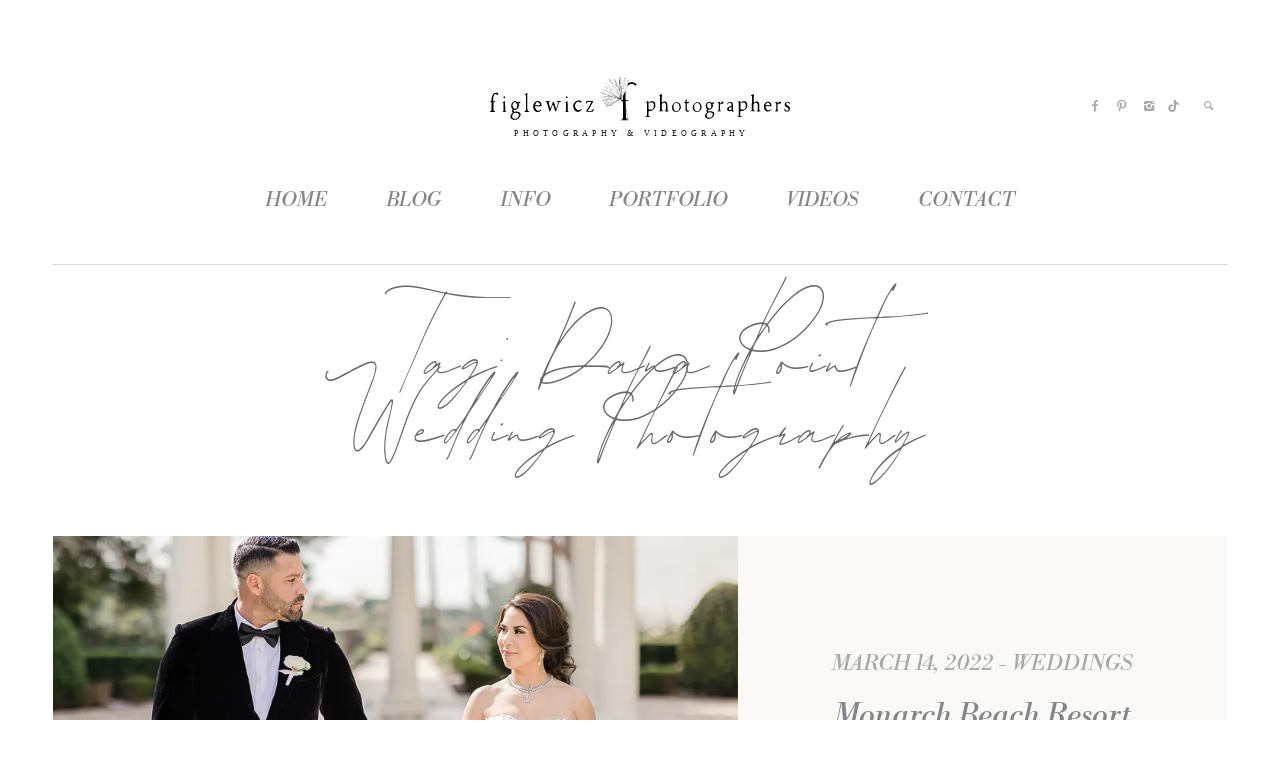

--- FILE ---
content_type: text/css; charset=UTF-8
request_url: https://figlewiczphotography.com/wp-content/themes/melbourne/style.css?ver=12-8-2022
body_size: -331
content:
/*
Theme Name: Melbourne
Theme URI: http://flothemes.com
Author: Flothemes
Author URI: http://flothemes.com
Description: Fully customizable minimal theme supporting all media types - from full screen video, horizontal & portrait imagery, to full social integration support - that just looks amazing on any device.
Version: 0.8
License: GNU General Public License v2 or later
License URI: http://flothemes.com/terms-of-use/
Text Domain: flotheme

This theme, like WordPress, is licensed under the GPL.
Use it to make something cool, have fun, and share what you've learned with others.

*/


--- FILE ---
content_type: text/css; charset=UTF-8
request_url: https://figlewiczphotography.com/wp-content/themes/melbourne-child/style.css?ver=1769885171
body_size: 4624
content:
/*
 Theme Name:     Melbourne Child
 Theme URI:      http://flothemes.com
 Description:    Melbourne Child Theme
 Author:         Flothemes
 Author URI:     http://flothemes.com
 Template:       melbourne
*/


@import url('https://fonts.googleapis.com/css2?family=Libre+Bodoni:ital@1&display=swap');


@font-face {
    font-family: 'modena';
    src: url('assets/fonts/ModenaScript-Regular.woff') format('woff');
    font-weight: normal;
    font-style: normal;
}
/* @font-face {
    font-family: 'walker_bold';
    src: url('assets/fonts/walker_bold-webfont.woff2') format('woff2'),
         url('assets/fonts/walker_bold-webfont.woff') format('woff');
    font-weight: normal;
    font-style: normal;
}
@font-face {
    font-family: var(--serif-font);
    src: url('assets/fonts/walker_regular-webfont.woff2') format('woff2'),
         url('assets/fonts/walker_regular-webfont.woff') format('woff');
    font-weight: normal;
    font-style: normal;
}
@font-face {
    font-family: 'walker_thin';
    src: url('assets/fonts/walker_thin-webfont.woff2') format('woff2'),
         url('assets/fonts/walker_thin-webfont.woff') format('woff');
    font-weight: normal;
    font-style: normal;
} */
/* 

.libre-bodoni-<uniquifier> {
  font-family: "Libre Bodoni", serif;
  font-optical-sizing: auto;
  font-weight: 400;
  font-style: italic;
} */

:root {
    /* Font Variables */
    --serif-font: "Libre Bodoni", serif;
    /* Color Palette */
    --primary-color: #4d8b96;
    --secondary-color: #848689;
    --tertiary-color: #e0dfdb;
    /* Accents & Contrast */
    --text-main: #6a6a6a;
    --white: #ffffff;
}

::-moz-selection {
    background: #4d8b96;
    color: #fff
}
::selection {
    background: #4d8b96;
    color: #fff
}
::-moz-selection {
    background: #4d8b96;
    color: #fff
}

html body,
body { 
	color: #6a6a6a; 
	font-family: var(--serif-font); 
}
body p {
	font-family: 'Work Sans';
}
a { color: #6a6a6a; }

p a, 
p a:visited, 
p a:link { color: #4d8b96!important; }
p a:hover { text-decoration: underline; }

img[src$=".svg"] {
    width: 100%;
    height: auto;
    image-rendering: -webkit-optimize-contrast; /* Keeps edges sharp in Chrome */
}
#custom_html-3 > div > div > img {
	filter: brightness(0);
}

.flo_header .flo_header_menu>ul>li a { 
	color: #242424; 
	color: #848689;
}

body .flo_page .flo_page_content h2,
body .flo_page_content article h2 {
	font-family: 'modena'!important;
	font-weight: normal;
	margin: 20px auto 45px;
}

body .flo_header a .title {
	font-family: var(--serif-font);
	text-transform: uppercase;
	font-size: 20px;
	letter-spacing: 0;
}

a.next_post_link span.post_title {
    font-family: var(--serif-font)!important;
    font-style: italic !important;
}
div.cosmo-toggle-inner {
    max-width: 200px;
    margin: 0 auto;
    border: none;
}
.shcode-code {
    border: 1px solid #ccc;
    max-width: 200px;
    margin: 0 auto;
}
.shcode-code.center {
	max-width: 200px!important;
	float: none;
}
.shcode-code a {
	color: #888;
	margin: 10px 0;
	width: 100%;
}

.flo_header .social_icons a[href*="tiktok"] img {
	width: 11px;
    height: 12px;
    position: relative;
    top: -1px;
}
.flo_header .social_icons a[href*="tiktok"]:hover img {
	filter: brightness(0);
}

h3.title {
    font-size: 18px;
}

body .flo_page .flo_page_content article figure.header-top.split .flo_featured_image {
	width: 50vw;
	position: relative;
	z-index: 5;
	top: 80px;
}
.header-top {
	width: 100vw;
	max-width: 100vw;
	left: 50%;
	right: 50%;
	position: relative;
	margin-left: -50vw;
	margin-right: -50vw;
	margin-bottom: 150px;
}
.header-top div.background {
	display: block;
	width: 70vw;
	height: 650px;
	height: calc(100% - 70px);
	right: 0;
	top: 0;
	position: absolute;
	z-index: 1;
	overflow: hidden;
}
.header-top div.background::before {
	display: block;
	height: 100%; width: 100%;
	/*height: 750px; width: 600px;*/
	content: '';
	background-image: url('assets/images/palm-branch.svg');
	opacity: 0.5;
	position: relative;
	z-index: 2;
	background-repeat: no-repeat;
	background-position: 50%;
	transform: rotate(30deg) scale(1.25) translate(5%);
	pointer-events: none;
}
.header-top div.flo_page_title_wrap {
	margin-bottom: 0;
	position: absolute;
	top: 50%;
	left: 0;
	right: 0;
	z-index: 50;
}
.flo_page .header-top .flo_page_title_wrap .title,
.header-top h1.title {
	font-family: 'modena';
	font-size: 68px;
	font-size: 3.8vw;
	line-height: 1.85;
	text-align: center;
	color: #fff;
	position: relative;
	left: 135px;
	transform: translateY(-55%);
}
/* photo booth */
.page-id-4345 .flo_page .header-top .flo_page_title_wrap .title {
	position: relative;
	top: -60px;
	left: 118px;
}
.page-id-4345 .flo_page .header-top .flo_page_title_wrap .title span {
	position: absolute;
	bottom: -75%;
	left: 55%;
}
/* Albums Page */

@media screen and (max-width: 1023px){
	.header-top div.background {
		height: 100%;
	}
	.header-top h1.title,
	.flo_page .header-top .flo_page_title_wrap .title {
		font-size: 5.5vw;
	}
	.page-id-4345 .flo_page .header-top .flo_page_title_wrap .title { 
		top: 0;
		left: 12%;
	}
}
@media screen and (max-width: 768px){
	.header-top {
		margin-bottom: 22vw;
	}
	body .flo_page .flo_page_content article figure.header-top.split .flo_featured_image {
		top: 10vw;
	}
	.flo_page .header-top .flo_page_title_wrap {
		top: calc(50% -10px);
	}
	.header-top h1.title,
	.flo_page .header-top .flo_page_title_wrap .title {
		max-width: 50vw;
		top: -12px;
		left: 20%;
	}
	.header-top {
		margin-bottom: 12vw;
	}
	/* photo booth */
	.page-id-4345 .flo_page .header-top .flo_page_title_wrap .title {
		top: -35px;
	}
}
/*
@media screen and (max-width: 1023px){
	.flo_page .header-top .flo_page_title_wrap .title {
		left: 4vw;
	}
	body .flo_page .flo_page_content article figure.header-top.split .flo_featured_image {
		top: 5vw;
	}
	.header-top {
		margin-bottom: 10vw;
	}
}
@media screen and (max-width: 768px){
	body .flo_page .flo_page_content article figure.header-top.split .flo_featured_image {
		top: 25vw;
		width: 100vw;
	}
	.header-top div.background {
		width: 100vw;
	}
	.header-top div.flo_page_title_wrap {
		top: 2vw;
	}
	.flo_page .header-top .flo_page_title_wrap .title, .header-top h1.title {
		left: 0;
	}
	.header-top {
		overflow: hidden;
	}
}*/

.fade-in.mui-enter,
.fade-out.mui-leave,
.hinge-in-from-bottom.mui-enter,
.hinge-in-from-left.mui-enter,
.hinge-in-from-middle-x.mui-enter,
.hinge-in-from-middle-y.mui-enter,
.hinge-in-from-right.mui-enter,
.hinge-in-from-top.mui-enter,.hinge-out-from-bottom.mui-leave,.hinge-out-from-left.mui-leave,.hinge-out-from-middle-x.mui-leave,.hinge-out-from-middle-y.mui-leave,.hinge-out-from-right.mui-leave,.hinge-out-from-top.mui-leave,.scale-in-down.mui-enter,.scale-in-up.mui-enter,.scale-out-down.mui-leave,.scale-out-up.mui-leave,.slide-in-down.mui-enter,.slide-in-left.mui-enter,.slide-in-right.mui-enter,.slide-in-up.mui-enter,.slide-out-down.mui-leave,.slide-out-left.mui-leave,.slide-out-right.mui-leave,.slide-out-up.mui-leave,.spin-in-ccw.mui-enter,.spin-in.mui-enter,.spin-out-ccw.mui-leave,.spin-out.mui-leave {
    transition-duration: .2s!important;
}

.flo_header .flo_header_menu>ul>li a {
    color: #4e4e4e;
    color: #848689;
}
#swipebox-overlay {
    background: rgba(255,255,255,0.5);
}
#swipebox-bottom-bar, #swipebox-top-bar {
    text-shadow: 1px 1px 1px #000;
    background: none;
    opacity: .95;
}
div#swipebox-bottom-bar {
    position: absolute;
    top: 50%;
}
img.feat_img {
    display: none;
}
.flo_header_menu {
    max-width: 1000px !important;
    margin:0 auto;
    padding-top:40px;
}
a#swipebox-next {
    text-shadow: none !important;
    color: #000;
}
a#swipebox-prev {
    text-shadow: none !important;
    color: #000;
}


/* HEADER ======================================== */

body .flo_header.menu_position_bottom .flo_header_menu > ul > li ul {
	padding-bottom: 0;
	/* background-color: #f7f8f8; */
	background-color: var(--tertiary-color);
}
body .flo_header .flo_header_menu>ul>li a {
	line-height: 1;
	width: 100%;
	display: block;
}


/* PAGE ======================================== */

div.flo_delimiter.line_romb_line [class^="part_"] {
 background-color: #d4d4d4;
}
.flo_delimiter.line_romb_line .part_2 {
	width: 1px;
	height: 1px;
	margin: 0;
	transform: rotate(0);
}

/* FOOTER ======================================== */
body .flo_page footer.flo_footer {
    background-color: #e0dfdb;
}
body .flo_footer .section:first-child {
    border-top: none;
    border-bottom: none;
    padding-bottom: 0;
}
body footer .widget h5.widget-title {
    font-size: 34px;
    font-weight: normal;
}
body footer .block:not(:nth-of-type(2)){
    padding-top: 85px
}
body footer .block:nth-of-type(2) .widget_text {
    margin-bottom: 32px;
    margin-top: -25px
}
body footer h5,
body footer p,
body .flo_page footer a {
    color: #848689;
    opacity: 1;
    font-family: var(--serif-font);
}
body .flo_page footer a {
    text-decoration: underline;
    text-transform: none;
    font-style: normal;
    font-size: 22px;
    line-height: 1.25;
}
body footer .block:nth-of-type(1) a {
	text-decoration: none;
}
body footer .jetpack_widget_social_icons ul li {
	margin: 0 6px;
}
@media screen and (max-width: 768px){
	body footer div.block-widgets {
		display: flex;
		-webkit-flex-direction: column;
		-ms-flex-direction: column;
		flex-direction: column;
	}
	body footer .block:not(:nth-of-type(2)) {
		margin-top: 0;
		padding-top: 0;
	}
	body footer .block:nth-of-type(1) {
		order: 3;
		padding-top: 32px;
	}
	body footer .block:nth-of-type(2) .widget_text {
		margin-top: 32px;
	}
	body footer .block:nth-of-type(3) {
		padding-top: 32px;
	}
}

div.instagram-gallery__actions .instagram-gallery__button--follow {
	background-color: var(--secondary-color);
}
div.instagram-gallery__actions .instagram-gallery__button--follow:hover {
	background-color: var(--primary-color);
}

/* BLOG ======================================== */

body.blog div.flo_post_list_posts::before {
	display: block;
	content: 'Blog';
	margin: 0 auto 80px;
	text-align: center;
	font-family: 'modena';
	font-weight: normal;
	font-size: 60px;
}
body.archive div.flo_page div.flo_page_title_wrap .title { /* title */
	margin: 0 auto 80px;
	text-align: center;
	font-family: 'modena';
	font-weight: normal;
	font-size: 60px;
}
@media screen and (max-width: 1023px) {

	body.archive div.flo_page div.flo_page_title_wrap .title {
		font-size: 5.5vw;
	}
}
div.flo_post_list.type_card_2 div.flo_post_list_posts .meta_wrap {
	font-size: 22px;
}
div.flo_post_list.type_card_2 div.flo_post_list_posts .title_wrap .title {
	font-size: 30px;
	max-width: 80%;
	margin: 0 auto;
	color: #848689;
}
div.flo_post_list.type_card_2 .flo_post:hover .description_wrap {
	background-color: #848689;
}
div.flo_post_list.type_card_2 .flo_post:hover .title_wrap .title {
	color: #fff;
}

/* SINGLE */
#content div.sharedaddy, #main div.sharedaddy, div.sharedaddy { display: none; }


body .flo_pagination_type_single_post .all_posts .title, 
body .flo_pagination_type_single_post .next_post_link .title, 
body .flo_pagination_type_single_post .prev_post_link .title,
body .flo_pagination_type_single_post .all_posts .post_title, 
body .flo_pagination_type_single_post a.next_post_link .post_title, 
body .flo_pagination_type_single_post a.prev_post_link .post_title,
body .flo_page .flo_page_title_wrap .subtitle,
body .flo_page .flo_page_title_wrap .title,
body .flo_page .flo_page_title_wrap .date {
	font-family: var(--serif-font);
	font-style: normal!important;
	font-weight: normal;
}
body .flo_page .flo_page_title_wrap .date {
	margin-bottom: 20px;
}
body .flo_page .flo_page_title_wrap .title {
	font-size: 44px;
	max-width: 660px;
	margin: 32px auto 32px;
	line-height: 1.15;
}
body .flo_pagination_type_single_post .all_posts .title, 
body .flo_pagination_type_single_post .next_post_link .title, 
body .flo_pagination_type_single_post .prev_post_link .title {
	font-size: 20px;
}
body .flo_page .flo_page_title_wrap .subtitle, 
body .flo_page .flo_page_title_wrap .date, 
body .flo_page .flo_page_title_wrap .subtitle a {
	font-size: 28px;
}
body .flo_page .flo_page_title_wrap .subtitle { 
	text-transform: uppercase; 
	font-size: 22px; 
}
body .flo_page .flo_page_content p,
div.flo_wordpress_content p {
	text-align: center;
	font-size: 18px;
	max-width: 930px!important;
	margin: 0 auto 32px;
	font-weight: 300;
}
.container > .flo_wordpress_content {
	margin-bottom:  90px;
}

body.gallery-template-default .flo_page .flo_page_content p { text-align: left; }

/* HOMEPAGE ======================================== */
div.flo_post_list .meta_wrap {
	text-transform: uppercase;
	font-family: var(--serif-font);
	font-size: 14px;
	letter-spacing: 0;
	font-weight: normal;
	margin-top: 6px;
}
div.flo_post_list .title_wrap .title {
	font-family: var(--serif-font);
	letter-spacing: 0;
	font-size: 20px;
	font-weight: normal;
	line-height: 1;
	margin-top: 6px;
}
div.meta_wrap span.post_date + span {
	display: none;
}
div.meta_wrap span.post_date + span + span.post_category::before {
	display: inline-block;
	content: ' - ';
}

/*.blog .section.flo_widgets.instagram,
.home .section.flo_widgets.instagram { display: none; }*/

div.jr-insta-thumb ul.thumbnails.jr_col_10 li {
	width: 100%!important;
}

.flo_post_related_posts {
	padding-top: 32px;
}
.flo_post_related_posts div.title,
.section.flo_widgets.instagram h5 {
	font-family: var(--serif-font);
	font-size: 22px;
	text-transform: uppercase;
	font-weight: normal;
}
.section.instagram .flo-shcode-instgm-container:not(.instgm-flo-pattern) .img-block {
	padding: 6px;
}
.section.instagram {
	padding-top: 20px;
	border-top: 1px solid #d4d4d4;
}

body .flo_page .flo_page_content h1, 
body .flo_page .flo_page_content h2, 
body .flo_page .flo_page_content h3, 
body .flo_page .flo_page_content h4, 
body .flo_page .flo_page_content h5, 
body .flo_page .flo_page_content h6,
.widget .widget-title {
	font-family: var(--serif-font);
}
@media screen and (max-width: 550px) {
	body .flo_page .flo_page_content h1, 
	body .flo_page .flo_page_content h2, 
	body .flo_page .flo_page_content h3, 
	body .flo_page .flo_page_content h4, 
	body .flo_page .flo_page_content h5, 
	body .flo_page .flo_page_content h6,
	.widget .widget-title {
		line-height: 1;
	}
}

body .flo_page .flo_page_content li h2.gsection_title {
	font-family: var(--serif-font)!important;
	font-size: 32px;
}
.gform_wrapper label.gfield_label, 
.gform_wrapper legend.gfield_label {
	font-size: 14px;
}
.gform_wrapper ul.gfield_checkbox li label, 
.gform_wrapper ul.gfield_radio li label,
.gform_wrapper .gfield_radio li label {
	margin-top: -11px;
	font-size: 14px;
}

div.flo_wordpress_content h3 {
	text-align: center;
	text-transform: uppercase;
}

/* FAQ Page */
h3,
.page-id-2925 h3 {
	font-size: 28px;
}

/* LOVE NOTES */
body.term-986 .flo_post_list {
	padding: 0;
	margin-bottom: 0;
}

/* LOVE NOTES */
body.term-love-notes h3 {
	text-transform: uppercase;
}
body.term-love-notes .flo_wordpress_content {
	text-align: left;
	font-size: 12px;
	line-height: 1.25;
}
.tax-testimonial_type blockquote cite {

}
.tax-testimonial_type .title-image {
	width: 800px;
	max-width: 100%;
}
.tax-testimonial_type .flo_post_list_posts .flo_page_content .small-12.medium-3.columns {
	padding-left: 0;
}
.tax-testimonial_type .flo_post_list_posts .flo_page_content {
	border-bottom: 1px solid #ccc;
	padding-bottom: 30px;
	margin-bottom: 30px;
}
.tax-testimonial_type .flo_post_list_posts .flo_page_content p {
	font-size: 14px;
	text-align: left;
}
.tax-testimonial_type .flo_post_list_posts .flo_page_content:last-of-type { border-bottom: none; }
.tax-testimonial_type .flo_post_list_posts figure img { 
	display: block;
	max-width: 100%!important; 
}
.tax-testimonial_type .flo_post_list_posts figure {
	margin: 0;
	padding: 0;
}
.tax-testimonial_type blockquote {
	border-left: 0;
	padding-top: 0;
	padding-left: 0;
	margin-bottom: 0;
}
.tax-testimonial_type blockquote cite {
	text-align: right;
	font-style: normal;
	font-family: "modena";
	font-size: 22px;
	font-weight: bold;
	display: block; 
	float: right;
}

.tax-testimonial_type .flo_delimiter.line_romb_line {
	display: none;
}
.tax-testimonial_type .flo_featured_image {
	position: relative;
	z-index: 2;
	top: 60px;
	max-width: 50vw;
}
.tax-testimonial_type .header-top div.background:before {
	mix-blend-mode: overlay;
}
@media screen and (max-width: 75em) {
	.header-top div.background { height: 100%; }

}
@media screen and (max-width: 1023px) {
	header.flo_header {
		position: relative;
		z-index: 1000;
	}
}

/* BUTTONS */
div.shcode-code {
	background-color: transparent;
	border:none;
	text-align: left;
	display: block;
	float: left;
}
div a.cosmo-button {
	background-color: #f1bf3c;
	color: #fff;
	text-transform: uppercase;
	border:none;
	font-family: 'Work Sans';
	border-radius: 0;
	padding-left: 30px;
	padding-right: 30px;
	font-style: italic;
}
div a.cosmo-button:hover {
	background-color: #ffd66a;
}

/* Featured In Page */
body.page-template-template-featuredin .flo_page .flo_page_title_wrap h1.title {
	font-family: 'modena';
}
body.page-template-template-featuredin #swipebox-overlay { display: none; }
body.page-template-template-featuredin .featured-list li {
	width: 250px;
	position: relative;
}
body.page-template-template-featuredin .featured-list li a {
	height: 250px;
	width: 250px;
	border-radius: 250px;
	background-color: #e0dfdb;
}
body.page-template-template-featuredin .featured-list li a:hover {
	background-color: #e6e5e1;
}
body.page-template-template-featuredin .featured-list li img {
	margin: 0 auto;
	display: block;
	position: relative;
	top: 50%;
	transform: translateY(-50%);
}
body.page-template-template-featuredin .featured-list {
	margin-bottom: 60px;
}
body.page-template-template-featuredin .flo_page .flo_page_content {
	max-width: 1620px;
}

.flo_logo img, 
a.small-logo__img img, 
.flo_logo {
	max-width: 500px;
}
div.flo_header_menu {
    max-width: 750px!important;
}
header.flo_header .flo_header_menu {
	top: calc(100% - 5px);
}
.section.instagram {
    max-width: 1425px;
    margin: 0 auto;
    margin-top: 50px;
}



.fullwidthimage { width: 100%; height: 500px; background-size: cover; background-repeat: no-repeat; background-position: 50%; margin-bottom: 30px; }
.our-team-sections section { display: block; margin-bottom: 20px; padding-bottom: 20px; border-bottom: 1px solid #e9e8e3; }
.our-team-sections section:not(:first-of-type) { padding-top: 20px; }
.our-team-sections section:last-of-type { border-bottom: none; }
.our-team-sections section::before,
.our-team-sections section::after { display: block; content: ''; clear: both; }
.our-team-sections figure { margin: 0; }
.our-team-sections figure img { display: block; margin: 0 auto; }
.our-team-sections figure + .shcode-code { margin: 12px auto 0; width: 100%; } 
.our-team-sections a.cosmo-button { width: 100%; border-radius: 0; margin: 0; padding: 17px 14px; }
.our-team-sections a.cosmo-button:hover { background-color: #e9e8e3; }

div.shcode-code:hover {
	background-color: #f6f6f6;
}
div.shcode-code a { margin: 0;  }
a.cosmo-button {
	padding: 18px 14px;
	/*font-family: "Playfair Display";*/
	/* font-family: "walker_bold"; */
	font-family: var(--serif-font);

}
/*@media screen and (min-width: 768px) {*/
.flo_page .flo_page_content .flo_featured_image {
	margin-bottom: 25px;
	width: 100vw;
	max-width: 100vw;
	left: 50%;
	right: 50%;
	position: relative;
	margin-left: -50vw;
	margin-right: -50vw; 
}
/*}*/
.blog-image-list {
	list-style-type: none;
	display: block;
	text-align: center;
	margin-left: 0;
}
.blog-image-list li { display: block; margin-bottom: 3px; }
.blog-image-list li p { text-align: center; }

a#swipebox-close { color: #aaa; }
a#swipebox-close:hover { opacity: 0.7; }


.videoWrapper {
	position: relative;
	padding-bottom: 51.5%!important;
	padding-top: 25px!important;
	height: 0;
	width: 100%;
}
.videoWrapper iframe {
	margin: 0;
	position: absolute;
	top: 0;
	left: 0;
	width: 100%;
	height: 100%;
}

.featured-list {
	list-style-type: none;
	display: inline-block;
	text-align: center;
	margin: 0;
}
.featured-list li { width: 200px; padding: 4px; display: inline-block; }
.featured-list li a { display: block; clear: both; }
.featured-list li a:hover img {
	-webkit-filter: contrast(102%) brightness(102%);
	filter: contrast(102%) brightness(102%);
}

a.flo_logo {
	max-width: 500px;
}

@media screen and (max-width: 1024px) {

	.flo_wordpress_content h2, 
	.flo_widgets h2, 
	.flo_page .flo_page_content .flo_wordpress_content h2, 
	.comment h2 {
		font-size: 22px;
	}

}

@media screen and ( min-width: 46.875em ) {
	body.flo_header_on_flo_slider .flo_page header {
		position: relative;
		top: 25px;
	}
}

@media screen and (max-width: 768px) {

	body.tax-testimonial_type .flo_featured_image {
		top: 5vw;
	}
	body.archive div.flo_page div.flo_page_title_wrap .title {
		max-width: 50vw;
		top: -12px;
		left: 20%;
		margin: 32px auto;
	}
	a.flo-melbourne-mobile_logo img, 
	a.flo-melbourne-mobile_logo a {
		width: 350px;
		max-width: 350px;
	}
	
	body.page-template-template-investment .header-top .flo_page_title_wrap .title, 
	body.page-template-template-investment .header-top h1.title {
		font-size: 7.5vw;
	}

	body.page-id-2925 .flo_wordpress_content p { font-size: 18px; }
	body.page-id-2925 .flo_wordpress_content p em strong { font-size: 26px; }
	/*body.page-id-2925 .flo_page_content article,*/
	/*body.page-id-2925 .flo_page_content .small-12.medium-12.columns { padding: 0; }*/

	div.flo_page_content article.flo_page_content { padding: 0; }
	div.flo_page div.flo_wordpress_content p,
	div.flo_page div.flo_wordpress_content div,
	div.flo_page div.flo_wordpress_content ul li {
		font-size: 18px;
	}

	/* videos page */
	.page-id-52574 .small-12.medium-12.columns {
		padding: 0;
	}
	.page-id-52574 .small-12.medium-12.columns .vc_row.wpb_row.vc_row-fluid {
		margin: 0;
	}
	.page-id-52574 .small-12.medium-12.columns .vc_row.wpb_row.vc_row-fluid .vc_column-inner {
		padding: 0;
	}

}
@media screen and (max-width: 767px) {

	.tax-testimonial_type .small-12.medium-9.columns {
		padding: 0;
		padding-top: 20px;
	}

	.fullwidthimage { height: 50vh; }
	/*.our-team-sections figure + .shcode-code { margin-bottom: 15px; } */
	.our-team-sections .small-12 { padding: 0; }
	.our-team-sections h3 { margin-top: 15px; }

	.page-template-template-featuredin .small-12.medium-12.columns {
		padding: 0;
	}
	.page-template-template-featuredin .featured-list li {
		width: 49%;
	}

}

@media (max-width: 64rem) and (min-width: 750px) {

	body.flo_header_on_flo_slider .flo_page header {
		top: 8px;
	}

	body .flo_header .flo_header_menu {
		right: 0;
		box-shadow : inset 0 0 0 15px #fff, inset 0 0 0 16px #eee;
		width: 95vw;
		column-count: 1;
		padding: 20px 240px;
	}
	body .flo_header a .title { font-weight: 900; }
	.flo_header .flo_header_menu ul li { border-bottom: 1px solid #eee; margin-bottom: 0; padding: 0; }
	.flo_header .flo_header_menu>ul>li a { color: #272727; display: block; padding: 12px 0; }
	.flo_header .flo_header_menu>ul>li ul { padding-bottom: 20px;  }
	.flo_header .flo_header_menu ul li ul li { border-bottom: none; }
	.flo_header .flo_header_menu>ul>li ul li a { font-size: 14px; padding: 0; }
	.flo_header .flo_header_menu>ul>li ul li a span { font-size: 14px; color: #777; font-weight: 900; }

	.home .widget img {
		width: 100%; height: auto;
	}
	.home .flo-instagram_widget .horizontal_list li:not(.insta-profile-btn) {
		width: 24.33%!important;
		padding-bottom: 7px!important;
	}

}

div.jr-insta-thumb ul {
    display: grid;
    grid-template-columns: repeat(8,1fr);
    gap: 10px;
}
div.jr-insta-thumb ul.thumbnails li {
    margin: 0;
}
div.jr-insta-thumb ul.thumbnails {
    margin-left: 0;
}

@media screen and (max-width: 900px) {
    div.jr-insta-thumb {
        padding: 0 15px!important;
    }
    div.jr-insta-thumb ul {
        grid-template-columns: repeat(4,1fr);
    }
}
@media screen and (max-width: 480px) {
    div.jr-insta-thumb ul {
        grid-template-columns: repeat(2,1fr);
    }
}

--- FILE ---
content_type: image/svg+xml
request_url: https://figlewiczphotography.com/wp-content/uploads/2026/01/logo-figlewicz-photography-2026-1.svg
body_size: 12345
content:
<?xml version="1.0" encoding="UTF-8"?>
<svg xmlns="http://www.w3.org/2000/svg" xmlns:xlink="http://www.w3.org/1999/xlink" id="Layer_1" version="1.1" viewBox="0 0 583 125.5">
  <defs>
    <clipPath id="clippath">
      <rect y="-23.6" width="583" height="138.9" fill="none"></rect>
    </clipPath>
  </defs>
  <g>
    <text transform="translate(47.5 120.6)" fill="#231f20" font-family="Didot, Didot" font-size="16.5" letter-spacing=".5em">
      <tspan x="0" y="0">PHOTOGRAPHY &amp; VIDEOGRAPHY</tspan>
    </text>
  </g>
  <g clip-path="url(#clippath)">
    <path d="M11,37.1c.9-.2,1.6-.2,2.2-.2s1.4.3,2.1.8c.7.5,1,1,1,1.4s-.3.7-.8,1.4l-.8.9-1.1-.7c-1.2-.7-2.3-1-3.2-1s-.8,0-.9.1c-.6.2-1.2.7-1.8,1.6-.6.9-1,1.9-1.1,2.9-.1.5-.2,1.8-.2,4.1,0,3.2,0,4.9.2,5.1,0,0,.7.2,1.9.2,1.2,0,1.8.2,1.9.4,0,.1,0,.3,0,.4,0,.7-.8,1-2.5,1h-1.3v7.6c0,3.9,0,6.3.2,7.3.1,1,.4,1.6.8,1.8,0,0,.3.1.7.3.4.2.9.3,1.2.6s.6.4.6.6-.2.3-.6.4c-.6.2-2.6.2-6,.2s-2.9,0-3.2-.1C.1,73.9,0,73.7,0,73.3c0-.5.5-.8,1.5-.8s1-.4,1.2-1.4c.1-.9.2-3.6.2-8v-7.8h-.7c-.5,0-1-.2-1.4-.7l-.7-.6.7-.3c.4-.2.9-.3,1.3-.3s.5,0,.5,0c.1-1.2.2-2.5.3-3.9.2-2.5.6-4.5,1.2-6,.5-1.4,1-2.4,1.5-3,.5-.6.8-1,.8-1,0-.3.5-.8,1.6-1.4,1.1-.6,2-.9,3-1"></path>
  </g>
  <path d="M27,44.5c.5-.3.8-.5.9-.5s.3,0,.7.3c.5.3.8.8.8,1.5s-.1.9-.4,1.3c-.3.4-.6.6-1,.6s-.8-.2-1.2-.5c-.4-.3-.6-.7-.6-1s0-.3,0-.5c0-.2,0-.3,0-.4,0-.2.2-.4.7-.7M25.1,54.9c0,0,.8-.3,2-.8s2-.7,2.1-.7.2,3.1.2,9.3v9.2l.8.8c.4.5.8.7,1.2.7s.5.2.5.5-1.3.3-3.9.3-4.1-.1-4.1-.3.2-.4.5-.4.8-.2,1.2-.7l.7-.8v-7.5c0-5,0-7.6-.2-7.8-.2-.3-.4-.5-.9-.6-.3-.2-.5-.3-.5-.5,0-.2.1-.4.4-.5"></path>
  <path d="M49.4,55.5c-.6-.2-1-.3-1.5-.3-.9,0-1.8.6-2.7,1.7-.9,1.2-1.4,2.7-1.4,4.3s0,.8,0,1.1c.3,1.9,1.1,3.6,2.6,4.9.9.8,1.7,1.1,2.4,1.1s1.4-.3,2.1-.8c1.3-1.1,2-2.8,2-5.1s-.2-2.6-.7-3.7c-.8-1.7-1.8-2.7-3-3.2M52.4,76.5c-1.3-.3-2.4-.5-3.4-.5-2.2,0-3.9,1.2-5.1,3.5-.5,1-.8,2.2-.8,3.7s.1,1.4.3,1.9c.2.5.7,1,1.5,1.5.8.5,1.6.9,2.5,1.1.1,0,.3,0,.7,0,1.7,0,3.1-.3,4.3-1.1,2.5-1.5,3.8-3.6,3.8-6.1s0-1-.2-1.5c-.2-.7-.5-1.2-1-1.6s-1.4-.7-2.6-1M46.1,53.6c.5-.2,1.1-.2,1.8-.2s1.6.1,2.8.4c1.2.3,1.7.5,1.7.7s.1.2.3.2.3.1.4.3c0,.2.3.3.7.3s1.2-.1,2-.4c.7-.2,1.5-.3,2.3-.5h.9c0,0-.2,1.2-.2,1.2,0,.8-.2,1.2-.3,1.3-.3.2-.9.4-1.7.5-.9.2-1.3.4-1.3.7s.2.7.5,1.4c.2.4.3.9.3,1.7,0,1.7-.5,3.3-1.4,4.9-.4.8-1.2,1.6-2.2,2.5-1.5,1.3-3,1.9-4.5,1.9s-.7,0-.9,0c-.3,0-.6,0-.9,0s-.5.2-.6.5c0,.1,0,.3,0,.7,0,1,.2,1.6.6,1.8.2,0,.4.2.6.4,0,.1.6,0,1.5-.1.9-.2,1.8-.2,2.9-.2h.8c1.5,0,2.9.4,4.2,1.1,1.2.7,2,1.3,2.4,1.9.4.6.6,1.5.6,2.7v.4c0,1.4,0,2.2-.2,2.4-.1,0-.5.6-1.1,1.7-.4.7-1.2,1.6-2.2,2.5-1,1-1.9,1.7-2.6,2.1-1.6.8-3.5,1.2-5.6,1.2s-3-.3-4.1-.8c-.9-.4-1.7-1-2.5-1.7-1-.9-1.5-1.9-1.5-3.1s0-1.1.3-1.8c.2-.9.6-1.7,1.1-2.5.4-.7.7-1.1.7-1.3,0-.2.2-.5.6-.9.4-.4.8-.7,1.2-.9.6-.3.9-.6.9-.7,0-.1-.3-.5-.8-1.1-.5-.7-.8-1.5-.9-2.4,0-.1,0-.3,0-.4,0-.2,0-.3,0-.3,0-.4.3-1,.9-1.6l.9-1-.8-.6c-.5-.4-1.1-1.1-1.7-2.1-.5-.8-.8-1.3-.8-1.7,0-.3-.1-1.1-.1-2.2s0-2.3.3-2.9c.2-.7.6-1.5,1.3-2.5.4-.6,1-1.2,1.8-1.9.8-.7,1.5-1.1,2.1-1.3"></path>
  <path d="M71.2,37.8c.3-.2.7-.2,1-.2s.6.2.6.5,0,.2,0,.2c-.2.7-.4,6.2-.4,16.6,0,1.1,0,2.5,0,4.2,0,1.7,0,2.8,0,3.4,0,5,.2,8,.7,8.9.4.8,1.2,1.3,2.4,1.5.4.1.7.3.7.7s-.1.6-.4.7h-.2c-.2,0-.3,0-.6,0-.2,0-.5,0-.7,0s-.7,0-1.5,0c-.7,0-1.3,0-1.7,0-2.9,0-4.3-.2-4.4-.4,0-.3,0-.5.1-.7.2-.2.5-.3,1-.3.6,0,1-.3,1.5-.8l.7-.7v-15.1c-.1-10.1-.2-15.2-.4-15.4,0,0-.3-.2-.7-.2-.4,0-.8-.2-1.1-.3-.4-.1-.6-.2-.6-.3,0-.2,1.4-.9,4.2-2"></path>
  <path d="M93.4,55.4c-.6-.2-1.1-.3-1.5-.3-.6,0-1.1.3-1.8.9-.6.5-1,1.2-1.4,2.1s-.6,1.6-.6,2.2v.8h4.6c3.2,0,4.8-.1,4.8-.4,0-.2,0-.3-.2-.3s0-.1,0-.4-.3-.9-.8-1.8c-.5-.9-1-1.4-1.4-1.7-.5-.4-1.1-.7-1.7-.9M89.4,54c1.5-.8,2.8-1.2,3.6-1.2s1.8.3,2.9.8c.7.4,1.5,1,2.3,1.9.8.8,1.2,1.4,1.2,1.8s0,.6.2.7c.2.2.3.7.4,1.5s.3,1.3.3,1.5c.2.5.2.9,0,1.3l-.2.7h-6c-4,0-6.1,0-6.3.2-.1,0-.2.3-.2.8,0,.9.1,1.6.4,2.1,0,0,.2.4.4,1.1.3.8.7,1.5,1.2,2.1.7.8,1,1.2,1,1.3,0,.2.1.2.3.2s.4,0,.4.2c0,.2.3.4,1,.7.7.2,1.3.4,1.9.4,1.4,0,2.7-.6,3.8-1.7.6-.6,1-.8,1.3-.8s.4.2.5.5c0,0,0,.2,0,.3,0,.6-.6,1.3-1.7,2-.8.5-1.2.8-1.2,1.1s-.2.2-.6.2-1.2.2-2,.5c-.9.3-1.7.4-2.4.4s-1.5-.1-2-.4c0,0-.2,0-.2-.1s-.2,0-.2,0c0,0,0,0,0,0-1.1-.8-1.7-1.2-1.8-1.2-.2,0-.6-.4-1.3-1.3-.7-.9-1.2-1.6-1.5-2.3-.7-1.4-1-3.4-1-5.9v-1c0-.9.3-2.1.9-3.4.7-1.5,1.4-2.6,1.9-3.2.6-.6,1.3-1.2,2.3-1.7"></path>
  <path d="M120.4,59.6c.4-.9.6-1.5.6-1.6s.1-.6.5-1.3c.3-.8.5-1.2.5-1.4s.1-.4.4-.6c.3-.2.6-.3.9-.3.5,0,1.3,1.9,2.5,5.8,1.6,5.2,2.5,7.8,2.8,7.8s.5-1.1,1.1-3.4c1.1-2.8,1.7-4.3,1.7-4.7s.3-.8.8-2.1.8-2.1.8-2.3-.8-.7-2.2-1.2c-.7-.2-1-.4-1-.8s.3-.5.8-.5c.6,0,1.9-.2,3.8-.2h.9c1.9,0,2.9.3,2.9.8s-.2.4-.7.6c-.5.3-.9.4-1.3.4-1.1,0-1.6.3-1.6,1s0,.5-.2.6c-.1,0-.2.4-.4.9,0,.3-.3.9-.7,1.9-.3.7-.6,1.4-.8,2-.2.6-.5,1.4-.8,2.3-.3.9-.6,1.8-.9,2.5-.7,2-1.2,3.6-1.6,4.7-.5,1.9-1.1,2.9-1.6,2.9s-.4-.1-.7-.3c-.3-.2-.7-1.4-1.4-3.7-1.8-6-2.8-9.2-3.1-9.5h0c-.2,0-.6.8-1.3,2.3-.7,1.5-1.3,3.2-1.9,5.1-.9,2.6-1.5,4.3-1.8,5s-.7,1.1-1,1.1-.7-.2-.9-.7c-.2-.4-.5-1.4-.9-2.8-.3-.9-.6-2.2-1.2-3.9s-.9-3.2-1.2-4.2c-1-3.5-1.6-5.6-1.9-6.2-.3-.6-.8-.9-1.4-.9h-.1c-1.1,0-1.6-.3-1.6-.8s1.2-.6,3.7-.7c.2,0,.5,0,.9,0,.4,0,.7,0,.9,0,2,0,3.3.2,3.8.7.2.2.3.3.3.3s-.1.2-.3.3c-.4.3-.8.4-1.1.4-.9,0-1.4.3-1.4.8,1.9,7.9,3.1,11.8,3.7,11.8h0c.1,0,.4-.6.7-1.7.1-.5.5-1.5,1.1-3,.4-.9.7-1.5.7-1.8s.2-.6.6-1.5"></path>
  <path d="M148.4,44.5c.5-.3.8-.5.9-.5s.4,0,.7.3c.6.3.8.8.8,1.5s-.1.9-.4,1.3c-.3.4-.6.6-1,.6s-.8-.2-1.2-.5-.6-.7-.6-1,0-.3,0-.5c0-.2,0-.3,0-.4,0-.2.2-.4.7-.7M146.6,54.9c0,0,.8-.3,2-.8s2-.7,2.1-.7.2,3.1.2,9.3v9.2l.8.8c.4.5.8.7,1.1.7s.6.2.6.5-1.3.3-3.9.3-4.1-.1-4.1-.3.2-.4.5-.4.8-.2,1.2-.7l.7-.8v-7.5c0-5,0-7.6-.2-7.8-.1-.3-.4-.5-.9-.6-.3-.2-.5-.3-.5-.5,0-.2.1-.4.4-.5"></path>
  <path d="M172.9,51.8c0,0,.6,0,1.6.2.9.2,1.7.5,2.3.9.7.4,1,.9,1,1.5s-.1.8-.4,1.3c-.2.4-.5.7-.8.7s-.6-.2-1-.7c-.9-.9-2.1-1.4-3.5-1.4s-.2,0-.3,0c-.1,0-.2,0-.2,0-1.7.2-2.5.6-2.5.9s-.2.3-.6.4c-.4.1-.9.6-1.5,1.3s-1,1.5-1.3,2.4c-.3.8-.4,1.5-.4,2.2s0,.9,0,1.2c.2,2.8,1.1,4.9,2.8,6.4,1.3,1.1,2.6,1.7,4,1.7s.9,0,1.5-.2c1-.2,1.8-.4,2.2-.6s.9-.6,1.5-1.2c.6-.6,1-.7,1-.5,0,.3,0,.7,0,1,0,.3-.4.8-.9,1.5-.6.7-.9,1-1,1s-.4.2-.9.7c-.3.3-1,.7-2.1,1.1-1.1.4-1.8.7-2.2.7h-.2c-.4-.1-.8-.2-1.3-.2-1-.2-2.3-.8-3.7-1.8-1.4-1-2.4-2-2.7-2.9-.1-.3-.3-.6-.4-.9-.2-.3-.4-1-.7-2.2-.3-1.2-.4-2.4-.4-3.7s.1-2.3.4-2.9c.3-.5.4-.8.4-1.1,0-.4.9-1.6,2.6-3.6.7-.8,1.6-1.4,2.8-2s2.3-.9,3.2-1c1,0,1.5-.2,1.6-.3"></path>
  <path d="M187.5,53.8l.2-.7h6.3c0,0,6.3.2,6.3.2v.6c-.3,1-1.2,3-2.9,6.1-.1.3-.4.8-.9,1.5-.4.7-.7,1.2-.8,1.4-.6,1.1-1,1.9-1.3,2.4-.5.9-.8,1.3-.8,1.4,0,.1-.3.6-1,1.5-.6.9-.9,1.4-.9,1.7s0,.2-.2.3c0,0-.3.3-.7,1.1l-.6,1h2.8c2.1,0,3.5-.2,4.1-.3s1.2-.5,1.6-1c.4-.4.9-1.1,1.3-1.9.3-.6.7-.9,1.1-.9s.6,0,.6.2c0,.2-.1.8-.4,1.9-.3,1-.5,1.6-.6,1.7-.1.2-.2.5-.2.8s-.3.7-.9.8-1.7.2-3.4.2-2.7,0-3.6,0c-3,0-4.8-.2-5.3-.2-.5,0-.8-.2-.8-.5s.2-.8.7-1.3c.5-.5.7-.8.7-1s.3-.6.8-1.2c.5-.6,1-1.3,1.6-2.3.6-1,.9-1.6.9-1.7s0-.3.2-.3c.2,0,.7-.9,1.6-2.5.3-.5,1.1-2.2,2.6-5.1.6-1.3,1-2,1.1-2,.1,0,.2-.2.2-.5s-.7-.3-2.2-.3h-6.1c0,0-.7,1.9-.7,1.9-.5,1.3-.9,1.9-1.2,1.9s-.6-.2-.6-.5c0-.9.3-2.3.9-4.1"></path>
  <path d="M316,56.2c-.5-.2-1.5-.4-3.1-.4s-1.5,0-2.2.2c-.7.2-1.3.4-1.8.8l-.8.5v4.7c0,2.7,0,4.7.1,5.9v1.1s1.2.4,1.2.4c.7.2,1.8.4,3.3.4s1.7,0,2.1-.2c.6-.2,1.1-.5,1.6-.9.4-.5.8-1.2,1.3-2.1.3-.8.5-1.4.6-1.8,0-.4.1-1.2.1-2.6s-.1-3-.4-3.6c-.7-1.2-1.3-2.1-2-2.4M306,53.4c.4-.3.8-.4,1.2-.4.3,0,.5.5.5,1.5,0,1,.1,1.5.2,1.5s.5-.3,1.4-1c1.5-1.1,3.5-1.7,5.7-1.7s2.7.3,3.5.8c.8.6,1.6,1.6,2.3,3.1.3.6.5,1.2.5,1.5,0,.4.1,1.2.1,2.3s-.1,2.8-.4,3.7c-.3.9-.8,1.8-1.6,2.9-1.3,1.7-2.8,3-4.5,3.8-1.7.8-3.8,1.3-6.4,1.5h-.7v5.3c0,1,0,1.7,0,2.1,0,.4,0,.8,0,1.2s.1.6.3.7c.2.1.3.2.5.3.1,0,.4.1.8.2,1,.1,1.5.4,1.5.8s0,.2-.1.3c-.3.3-2.2.5-5.8.5s-1.4,0-1.7,0c-.7,0-1-.2-1-.4s.4-.6,1.1-.9,1.2-.8,1.4-1.3c.1-.3.1-2.8.1-7.5s0-4,0-6.5c0-2.5,0-4.6,0-6.3s0-2.7,0-2.8v-2.8h-1.1c-.8-.1-1.1-.2-1.1-.4s.4-.5,1.2-.8c.9-.4,1.5-.8,1.9-1.1"></path>
  <path d="M331.6,40.6c.9-.5,1.6-.8,2-.8s.6.4.6,1.2,0,.2,0,.3c0,.1,0,.2,0,.3-.3,4.2-.5,9-.5,14.5v.5c0,0,.3,0,.7-.4.4-.3,1.1-.8,2.1-1.4,1.1-.6,1.9-.9,2.4-1,.4,0,.7-.1.9-.1.9,0,1.9.5,2.9,1.5,1,1,1.5,1.9,1.7,2.8.2.9.3,3.2.4,6.8v6.3s.6.5.6.5c.3.3.7.4,1.2.4s.6.2.6.5,0,.5-.2.6c-.2.1-1.1.2-2.8.2s-3.8,0-4.3-.2c-.2,0-.3-.1-.4-.3,0-.1,0-.3,0-.4,0-.1.2-.2.4-.2.7,0,1.2-.3,1.7-1,.2-.2.3-2.6.3-6.9s0-3.7-.1-4.3c-.2-1-.5-1.9-1.1-2.7s-1.2-1.1-1.8-1.1-1.7.3-2.6.8c-.9.5-1.7,1.2-2.1,1.9-.3.5-.4,1.3-.4,2.5s0,2.4,0,3.4c0,2.2.1,3.7.2,4.5.1.8.3,1.4.5,1.7.2.3.6.6,1.2.7.7.3,1.1.6,1.1.8s-.1.3-.4.3c-.4.1-2,.2-5,.2s-3.2,0-3.3-.2c0,0,0-.2.1-.2.1,0,.3-.2.4-.2.4,0,.8-.3,1.2-.7l.6-.6v-4.2c0-.9,0-3.5.1-7.9s.1-7.5.1-9.6,0-2.7-.1-4.1c0-1.2-.1-2-.2-2.2,0-.2-.2-.3-.5-.3s-.6,0-.9-.2c-.3-.2-.4-.3-.4-.5s.1-.4.4-.6c.2-.2.5-.3.7-.3s.8-.3,1.8-.8"></path>
  <path d="M364.1,57.3c-.7-.3-1.4-.4-2.1-.4s-1.6.2-2.3.5c-.8.4-1.3.8-1.7,1.3s-.7,1.3-1.1,2.6c-.3.9-.4,2.2-.4,3.8s.1,2.3.3,2.9c.2.5.6,1.3,1.2,2.3.6,1,1.1,1.6,1.4,1.8.7.6,1.7.8,2.8.8s2-.2,3-.7c.9-.5,1.6-1.3,2.2-2.6s.8-2.8.8-4.5,0-.3,0-.5,0-.4,0-.6c-.2-3.5-1.5-5.8-4-6.7M361.2,55.5c.4,0,.8-.1,1.1-.1,1.2,0,2.3.1,3.2.4.6.2,1.4.7,2.3,1.5,2,1.9,2.9,4.3,2.9,7.4s-.4,3.2-1,4.7c-.7,1.4-1.7,2.6-3,3.5-1.3.9-2.8,1.4-4.2,1.5h-.5c-3.6,0-6.1-1.6-7.6-4.8-.4-.9-.6-2.1-.6-3.5s.1-2.5.3-3.3c.2-.7.6-1.7,1.3-2.8.7-1.1,1.3-1.9,1.8-2.3,1.5-1.2,2.8-1.9,4-2.2"></path>
  <path d="M380.8,50.5c.6-.5,1-.8,1.3-.7.2,0,.3.1.4.3s0,.6,0,1.2v3.7s1.9.1,1.9.1c1.1,0,1.9.2,2.2.3.4.1.5.3.5.5s0,.2,0,.3c-.2.5-.3.7-.3.8-.1.1-.9.2-2.3.2h-2c0,0-.1.6-.1.6,0,.1,0,.7,0,1.7,0,1.9,0,3.4,0,4.6,0,3.2.2,5.2.4,5.9.2.8.6,1.3,1.3,1.6.5.2.9.4,1,.4s.5-.1.9-.4c.4-.3.6-.5.6-.6s.1,0,.5.1c.3.2.5.4.5.6s-.2.5-.5.9c-.3.4-.5.6-.7.6s-.4.1-.8.3c-.3.2-.6.3-.8.3s-.2,0-.4,0c-.1,0-.4,0-.6,0-.3,0-.5,0-.8-.1-1.5-.2-2.4-.9-2.8-2.2-.2-.6-.3-3.1-.4-7.5v-6.6h-1c-.5,0-.9-.2-1.1-.5-.2-.3-.3-.5-.3-.7,0-.4.5-.7,1.6-1l.9-.2v-1.8c0-.8.1-1.4.2-1.7,0-.2.3-.6.8-1"></path>
  <path d="M404.3,57.3c-.7-.3-1.4-.4-2.1-.4s-1.6.2-2.3.5c-.8.4-1.3.8-1.7,1.3s-.7,1.3-1.1,2.6c-.3.9-.4,2.2-.4,3.8s.1,2.3.3,2.9c.2.5.6,1.3,1.2,2.3.6,1,1.1,1.6,1.4,1.8.7.6,1.7.8,2.8.8s2-.2,3-.7c.9-.5,1.6-1.3,2.2-2.6s.8-2.8.8-4.5,0-.3,0-.5,0-.4,0-.6c-.2-3.5-1.5-5.8-4-6.7M401.5,55.5c.4,0,.8-.1,1.1-.1,1.2,0,2.3.1,3.2.4.6.2,1.4.7,2.3,1.5,2,1.9,2.9,4.3,2.9,7.4s-.4,3.2-1,4.7c-.7,1.4-1.7,2.6-3,3.5s-2.8,1.4-4.2,1.5h-.5c-3.6,0-6.1-1.6-7.6-4.8-.4-.9-.6-2.1-.6-3.5s.1-2.5.3-3.3c.2-.7.6-1.7,1.3-2.8.7-1.1,1.3-1.9,1.8-2.3,1.5-1.2,2.8-1.9,4-2.2"></path>
  <path d="M426.8,56.6c-.5-.2-.9-.3-1.3-.3-.9,0-1.7.5-2.4,1.5-.8,1.1-1.2,2.4-1.2,3.9s0,.7,0,.9c.2,1.7,1,3.2,2.4,4.4.8.7,1.5,1,2.2,1s1.3-.2,1.9-.7c1.2-1,1.8-2.5,1.8-4.6s-.2-2.4-.6-3.3c-.7-1.5-1.6-2.5-2.7-2.9M429.5,75.5c-1.2-.3-2.2-.5-3.1-.5-2,0-3.5,1.1-4.6,3.2-.5.9-.7,2-.7,3.3s.1,1.3.3,1.8c.2.5.7.9,1.4,1.4s1.5.8,2.2,1c.1,0,.3,0,.6,0,1.5,0,2.8-.3,3.9-1,2.3-1.4,3.4-3.2,3.4-5.5s0-.9-.1-1.3c-.2-.6-.5-1.1-.9-1.5s-1.2-.6-2.3-.9M423.8,54.8c.5-.1,1-.2,1.6-.2s1.5.1,2.5.4,1.6.4,1.6.6.1.2.3.2.3.1.4.3c0,.2.2.3.6.3s1.1-.1,1.8-.4c.6-.2,1.3-.3,2.1-.4h.8c0,0-.1,1.1-.1,1.1,0,.7-.1,1.1-.2,1.2-.3.2-.8.3-1.5.5-.8.1-1.2.3-1.2.6s.1.6.5,1.3c.2.4.3.8.3,1.5,0,1.5-.4,3-1.3,4.5-.4.7-1.1,1.4-2,2.2-1.4,1.1-2.7,1.7-4.1,1.7s-.6,0-.8,0c-.3,0-.5,0-.8,0s-.5.2-.5.5c0,.1,0,.3,0,.6,0,.9.2,1.4.5,1.6.2,0,.4.2.5.4,0,.1.5,0,1.3-.1.8-.1,1.7-.2,2.6-.2h.7c1.3,0,2.6.3,3.8,1,1.1.6,1.8,1.2,2.1,1.7.3.5.5,1.3.5,2.5v.4c0,1.3,0,2-.2,2.1-.1,0-.4.5-1,1.5-.4.6-1.1,1.4-2,2.3s-1.7,1.5-2.4,1.9c-1.5.7-3.1,1.1-5,1.1s-2.7-.2-3.7-.7c-.8-.4-1.6-.9-2.2-1.5-.9-.8-1.4-1.7-1.4-2.8s0-1,.2-1.7c.2-.8.5-1.6,1-2.2.4-.6.6-1,.6-1.2,0-.2.2-.4.5-.8.3-.3.7-.6,1.1-.8.5-.3.8-.5.8-.6,0-.1-.2-.4-.7-1-.5-.6-.8-1.3-.8-2.2,0-.1,0-.2,0-.4s0-.3,0-.3c0-.4.3-.9.8-1.4l.8-.9-.7-.5c-.5-.4-1-1-1.5-1.9-.4-.7-.7-1.2-.7-1.5s-.1-1-.1-2,0-2.1.2-2.7.5-1.4,1.1-2.3c.3-.5.9-1.1,1.6-1.7.7-.6,1.4-1,1.9-1.2"></path>
  <path d="M451.3,58.4c-.7-.2-1.1-.3-1.3-.3s-.4.1-.7.3c-.3.2-.5.3-.6.3s-.5.3-.9.8l-.7.8v5.2s0,2.4,0,2.4c0,1.9.1,3.1.4,3.5.3.5.6.7,1,.7s.6,0,.7.2c.1.2.1.4,0,.6-.2.2-1.4.3-3.6.3h-1.4c-.9,0-1.4,0-1.6,0-.2,0-.3-.1-.3-.3,0-.5.3-.8.8-.9.7-.2,1.1-.6,1.2-1.3s.2-2.6.3-5.8c0-.7,0-1.7,0-2.9,0-1.9,0-3.2-.2-3.8-.1-.5-.2-.8-.4-.9s-.4-.2-.9-.2c-.7,0-1-.2-1-.5s.3-.6,1-.8c.7-.3,1.5-.6,2.3-1.1.7-.3,1.2-.5,1.4-.5h0c.2,0,.3.7.4,2.1v2c.1,0,.8-1.1.8-1.1.4-.5.9-1,1.7-1.7.7-.6,1.3-1,1.8-1.1.6-.2,1.1-.3,1.4-.3s.6.1.8.4c.3.3.5.5.5.5,0,0-.3.7-.8,1.8-.5,1.1-.8,1.7-.8,1.7-.1,0-.5-.1-1.2-.3"></path>
  <path d="M469.3,69.6v-4.9h-.7c-.5.1-1.1.3-1.8.7-.8.3-1.2.5-1.3.5-.2,0-.5.3-.8.8-.4.5-.5,1-.6,1.4,0,0,0,.2,0,.2,0,0,0,.2,0,.2,0,1.3.8,1.9,2.5,1.9s1.4-.2,2.1-.5l.7-.4h0ZM465.5,54.9c.5-.2,1-.3,1.5-.3,1.4,0,2.6.7,3.9,2,.4.4.5.6.5.7s.2.5.5,1.3c.3.6.4,1.7.4,3.3v2.7c0,3.4,0,5.4.2,6.1l.2,1.2h.9c.7,0,1,0,1,.2s-.2.4-.5.7-.6.4-.8.4c-.3,0-.7.1-1.3.4-.5.1-.8.2-.9.2-.6,0-1.1-.4-1.3-1.2-.1-.5-.3-.7-.6-.7s-.6.1-1,.4c-.6.4-1.5.6-2.7.6s-1,0-1.5-.2c-.8-.2-1.5-.7-2.2-1.4-.5-.6-.8-.9-.9-1.2-.1-.2-.1-.7-.1-1.4,0-1,.2-1.9.7-2.6.6-.7,1.1-1.3,1.7-1.6,1.1-.6,2.3-1,3.9-1.4,1.2-.3,2-.6,2.1-.7.1-.1.2-.7.2-1.5s-.2-1.7-.6-2.5c-.7-1.4-1.6-2.1-2.7-2.1s-1.6.3-2.5,1.1c-.7.5-1.3,1.1-1.8,1.8-.4.5-.7.8-.9.8s-.2-.1-.4-.4c0,0,0,0,0-.1,0,0,0,0,0-.1,0-.6.5-1.5,1.7-2.5,1.1-1,2.2-1.7,3.3-2.1"></path>
  <path d="M494.7,56.2c-.5-.2-1.5-.4-3.1-.4s-1.5,0-2.2.2c-.7.2-1.3.4-1.8.8l-.8.5v4.7c0,2.7,0,4.7.1,5.9v1.1s1.2.4,1.2.4c.7.2,1.8.4,3.3.4s1.7,0,2.1-.2c.6-.2,1.1-.5,1.6-.9.4-.5.8-1.2,1.3-2.1.3-.8.5-1.4.6-1.8,0-.4,0-1.2,0-2.6s-.2-3-.4-3.6c-.7-1.2-1.3-2.1-2-2.4M484.7,53.4c.4-.3.8-.4,1.2-.4.3,0,.5.5.5,1.5,0,1,.1,1.5.2,1.5s.5-.3,1.4-1c1.5-1.1,3.5-1.7,5.7-1.7s2.7.3,3.5.8c.8.6,1.6,1.6,2.3,3.1.3.6.5,1.2.5,1.5,0,.4,0,1.2,0,2.3s-.1,2.8-.4,3.7-.8,1.8-1.6,2.9c-1.3,1.7-2.8,3-4.5,3.8-1.7.8-3.8,1.3-6.4,1.5h-.7v5.3c0,1,0,1.7,0,2.1,0,.4,0,.8,0,1.2s.1.6.3.7c.2.1.3.2.5.3.1,0,.4.1.8.2,1,.1,1.5.4,1.5.8s0,.2-.1.3c-.3.3-2.2.5-5.8.5s-1.4,0-1.7,0c-.7,0-1-.2-1-.4s.4-.6,1.1-.9,1.2-.8,1.4-1.3c.1-.3.1-2.8.1-7.5s0-4,0-6.5,0-4.6,0-6.3,0-2.7,0-2.8v-2.8h-1.1c-.8-.1-1.1-.2-1.1-.4s.4-.5,1.2-.8c.9-.4,1.5-.8,1.9-1.1"></path>
  <path d="M510.3,40.6c.9-.5,1.6-.8,2-.8s.6.4.6,1.2,0,.2,0,.3,0,.2,0,.3c-.3,4.2-.5,9-.5,14.5v.5c0,0,.3,0,.7-.4.4-.3,1.1-.8,2.2-1.4,1.1-.6,1.9-.9,2.3-1,.4,0,.7-.1.9-.1.9,0,1.9.5,2.9,1.5,1,1,1.5,1.9,1.7,2.8.2.9.3,3.2.3,6.8v6.3s.6.5.6.5c.3.3.7.4,1.2.4s.6.2.6.5,0,.5-.2.6c-.2.1-1.1.2-2.8.2s-3.8,0-4.3-.2c-.2,0-.3-.1-.3-.3,0-.1,0-.3,0-.4,0-.1.2-.2.3-.2.7,0,1.2-.3,1.7-1,.2-.2.3-2.6.3-6.9s0-3.7-.2-4.3c-.2-1-.5-1.9-1.1-2.7s-1.2-1.1-1.8-1.1-1.7.3-2.7.8c-.9.5-1.7,1.2-2.2,1.9-.3.5-.5,1.3-.5,2.5s0,2.4,0,3.4c0,2.2,0,3.7.2,4.5,0,.8.2,1.4.5,1.7.2.3.6.6,1.2.7.7.3,1.1.6,1.1.8s-.1.3-.3.3c-.4.1-2,.2-5,.2s-3.2,0-3.3-.2c0,0,0-.2.1-.2.1,0,.2-.2.4-.2.4,0,.8-.3,1.2-.7l.6-.6v-4.2c0-.9,0-3.5.2-7.9,0-4.3.2-7.5.2-9.6s0-2.7,0-4.1c0-1.2-.1-2-.2-2.2,0-.2-.2-.3-.5-.3s-.6,0-.9-.2c-.3-.2-.4-.3-.4-.5s.1-.4.4-.6c.2-.2.5-.3.7-.3s.8-.3,1.8-.8"></path>
  <path d="M540.6,56.5c-.6-.2-1-.3-1.3-.3-.5,0-1,.3-1.6.8-.5.5-.9,1.1-1.3,1.9-.4.8-.6,1.4-.6,1.9v.7h4.2c2.8,0,4.3-.1,4.4-.4,0-.2,0-.3-.2-.3s0-.1,0-.4-.2-.8-.7-1.6-.9-1.3-1.3-1.5c-.5-.3-1-.6-1.5-.8M537.1,55.3c1.4-.7,2.5-1.1,3.3-1.1s1.7.2,2.6.7c.7.3,1.4.9,2.1,1.7.7.8,1.1,1.3,1.1,1.6s0,.5.2.6c.1.1.3.6.4,1.3.1.7.2,1.2.3,1.3.2.4.2.8,0,1.2l-.2.6h-5.4c-3.6,0-5.5,0-5.7.2,0,0-.2.3-.2.7,0,.8.1,1.5.3,1.9,0,0,.2.4.4,1,.3.7.6,1.4,1.1,1.9.6.7.9,1.1.9,1.2s0,.2.3.2.3,0,.3.2c0,.2.3.4.9.6s1.2.3,1.7.3c1.2,0,2.4-.5,3.5-1.5.5-.5.9-.7,1.2-.7s.3.1.4.4c0,0,0,.2,0,.3,0,.6-.5,1.2-1.5,1.8-.7.4-1,.7-1,1s-.2.2-.5.2-1,.1-1.8.4c-.8.2-1.5.4-2.2.4s-1.3-.1-1.8-.4c0,0-.1,0-.2-.1,0,0-.1,0-.2,0,0,0,0,0,0,0-1-.7-1.5-1.1-1.6-1.1-.2,0-.6-.4-1.2-1.2-.6-.8-1.1-1.5-1.3-2-.6-1.3-.9-3.1-.9-5.3v-.9c0-.8.3-1.9.8-3,.7-1.4,1.2-2.3,1.7-2.9.5-.6,1.2-1.1,2.1-1.5"></path>
  <path d="M562.9,58.4c-.7-.2-1.1-.3-1.3-.3s-.4.1-.7.3c-.3.2-.5.3-.6.3s-.5.3-.9.8l-.7.8v5.2s0,2.4,0,2.4c0,1.9.1,3.1.4,3.5.3.5.7.7,1,.7s.6,0,.7.2c.1.2.1.4,0,.6-.2.2-1.4.3-3.6.3h-1.4c-.9,0-1.4,0-1.6,0-.2,0-.3-.1-.3-.3,0-.5.3-.8.8-.9.7-.2,1.1-.6,1.2-1.3s.2-2.6.3-5.8c0-.7,0-1.7,0-2.9,0-1.9,0-3.2-.2-3.8-.1-.5-.2-.8-.3-.9s-.4-.2-.9-.2c-.7,0-1-.2-1-.5s.3-.6,1-.8c.7-.3,1.5-.6,2.3-1.1.7-.3,1.2-.5,1.4-.5h0c.2,0,.3.7.3,2.1v2c0,0,.8-1.1.8-1.1.4-.5.9-1,1.7-1.7.7-.6,1.3-1,1.8-1.1.6-.2,1.1-.3,1.4-.3s.6.1.8.4c.3.3.5.5.5.5,0,0-.2.7-.8,1.8-.5,1.1-.8,1.7-.8,1.7,0,0-.5-.1-1.2-.3"></path>
  <path d="M574.6,56c1.4-1.1,2.7-1.6,3.8-1.6s.7,0,.9.2c.4.1,1,.2,1.6.3.7,0,1.1.2,1.2.3.2.2.2,1,.2,2.3s0,.9,0,1.2c0,.3-.2.5-.3.5-.2,0-.5-.5-.8-1.4-.2-.5-.6-.9-1.2-1.4s-1.2-.7-1.6-.7c-.7,0-1.4.3-2,.9s-.9,1.2-.9,1.9c0,1.2.8,2.2,2.5,3.1,2.1,1.1,3.5,2.2,4.2,3.3.6.9.9,1.8.9,2.8s0,1-.2,1.6c-.5,1.9-1.5,3.3-2.8,3.9-.7.3-1.3.5-2,.5s-1.3-.1-2.4-.3c-2-.4-3-.9-3.3-1.7-.1-.3-.2-.9-.2-1.8,0-1.3.1-2,.3-2.3.1-.1.3-.2.4-.2.3,0,.5.4.7,1.3.2.8.4,1.4.6,1.7.3.4.7.7,1.4,1,.7.3,1.4.4,2.1.4s1,0,1.2-.1c.2,0,.5-.3.7-.6.4-.5.6-1.2.6-2s0-1-.2-1.2c-.1-.2-.5-.6-1-1.2-.7-.7-1.5-1.3-2.6-1.9-1.1-.5-1.8-.9-2.1-1.2-.3-.3-.7-.8-1.1-1.6-.4-.6-.5-1.3-.5-2s.1-1.3.4-2c.3-.9.8-1.7,1.4-2.2"></path>
  <path d="M267.7,88.2h0c-.3,0-.5-.2-.7-.4-.2-.2-.3-.4-.3-.7,0-.5,0-.9,0-1.4,0-.3,0-.7,0-1,0-.5,0-1-.1-1.5,0-.5-.1-1-.2-1.4-.1-1.2-.3-2.3-.5-3.5-.1-.6-.2-1.1-.3-1.7,0-.3-.1-.6-.2-.8-.1-.5-.2-1-.4-1.5-.1-.4-.2-.9-.3-1.3-.2-.8-.4-1.5-.6-2.2-.2-.9-.5-1.7-.8-2.6-.6-1.7-1.2-3.4-1.9-5.2-1-2.3-2-4.6-3.2-6.7-.9-1.6-1.8-3.2-2.7-4.8-.3-.5-.6-.9-.9-1.4,0,0-.1,0,0-.2.1,0,.2,0,.4,0,.1.2.2.4.4.6.2.4.5.7.7,1.1.6,1,1.3,2.1,1.9,3.1.6,1.1,1.2,2.1,1.8,3.2.7,1.4,1.3,2.7,2,4.1.3.7.6,1.3.8,2,.2.7.5,1.3.7,2,.3.8.5,1.5.8,2.3.2.7.5,1.3.7,2l.5,1.6c.1.4.2.7.3,1.1,0,.2.1.4.2.7.1.5.2,1,.4,1.6,0,.4.2.8.2,1.2,0,.2.1.5.2.8.1.6.2,1.1.3,1.7.1.9.2,1.9.4,2.8,0,.2,0,.3,0,.5,0,.5,0,.9,0,1.4v.4c0,.3,0,.6,0,.9,0,.5,0,1.1.1,1.6h0c0,.4,0,.7,0,1,0,0,0,0,0,.2,0,0,0,0,.1,0,0-.1,0-.2,0-.3,0-.2,0-.4,0-.7,0-.6,0-1.2-.1-1.9,0,0,0-.1,0-.2,0-.4,0-.8,0-1.2v-.2c0-.4,0-.8,0-1.2-.2-1.4-.3-2.8-.6-4.1,0-.5-.2-.9-.3-1.4-.1-.5-.2-1-.3-1.4-.1-.7-.3-1.3-.4-1.9-.1-.5-.3-1-.4-1.5-.1-.5-.3-1-.5-1.6-.2-.9-.5-1.7-.9-2.5-.2-.6-.5-1.2-.7-1.9-.4-1.1-.8-2.1-1.2-3.1-.3-.8-.7-1.6-1.1-2.3-.4-.7-.7-1.4-1-2.2-.4-.9-.9-1.7-1.4-2.6-.7-1.2-1.4-2.4-2.2-3.6-.3-.5-.6-.9-.9-1.4-.1-.2-.2-.4-.3-.6,0-.1.2-.2.3-.2,0,0,.1.1.1.2,1,1.5,1.9,3,2.8,4.5,1.2,2.2,2.4,4.4,3.4,6.8.7,1.6,1.4,3.2,2,4.9.4,1.2.8,2.3,1.2,3.5.2.8.5,1.6.7,2.3.2.7.4,1.4.5,2.1s.3,1.4.5,2.1c.1.6.2,1.2.4,1.8.1.5.2,1.1.3,1.6.1,1.1.3,2.1.4,3.2,0,.7.1,1.3.2,1.9,0,.3,0,.7,0,1,0,.5,0,1.1,0,1.6v1.1s0,0,0,0M254.4,47.9c-.2-.5-.3-1.1-.5-1.6-.2-.8-.4-1.5-.6-2.3-.1-.6-.2-1.2-.4-1.7-.1-.7-.3-1.3-.4-2-.1-.8-.2-1.5-.4-2.3-.1-.7-.2-1.4-.3-2.1-.1-.7-.2-1.5-.3-2.2-.1-1-.3-1.9-.4-2.9,0-.8-.2-1.7-.3-2.5,0-.4,0-.7-.1-1.1,0-.3,0-.6-.1-.9,0-.5,0-1-.1-1.5,0-.4,0-.7,0-1.1v-1.1c0-.7,0-1.5,0-2.2,0-.6,0-1.2.1-1.8,0-.9.1-1.8.2-2.6,0-.9.2-1.7.3-2.6.2-1.2.3-2.3.5-3.5.1-.8.3-1.6.4-2.4,0-.4.2-.8.2-1.2,0-.1,0-.2.1-.3h0c0,0,0,.1,0,.2,0,.4-.1.8-.2,1.2-.1.7-.2,1.3-.2,2,0,.6,0,1.2,0,1.8,0,.5,0,1,0,1.5,0,.4,0,.8,0,1.3,0,0,0,0,0,.2,0,.5,0,.9,0,1.4s0,.9,0,1.4c0,1.1-.1,2.3-.2,3.4,0,.6-.1,1.3-.1,1.9,0,.8,0,1.5-.1,2.3,0,.5,0,1,0,1.5s0,.8,0,1.2c0,.6,0,1.2,0,1.8,0,.6.1,1.2.2,1.8.1.9.2,1.8.4,2.7.2,1.6.4,3.2.6,4.8,0,.5.1.9.2,1.4.2,1.6.4,3.3.6,4.9,0,.2,0,.4,0,.6.1.9.2,1.8.3,2.6,0,0,0,.1,0,.2,0,0-.1-.2-.1-.3M253.8,49.5c-.7.1-1.3.2-2,.3-.3,0-.7,0-1,0-.6,0-1.2,0-1.8.2-.4,0-.8,0-1.2.2-.8.1-1.7.2-2.5.4-.8.1-1.6.2-2.4.4-1,.2-2,.3-3,.5-1.8.2-3.6.5-5.3.7-.3,0-.7,0-1,.1-.5,0-1,0-1.5.1-.4,0-.9,0-1.3,0-.4,0-.8,0-1.2.1,0,0-.1,0-.1,0-.1,0-.3,0-.4,0-.9.1-1.8.2-2.8.3-.2,0-.4,0-.6,0-.7,0-1.4.1-2.1.2-.3,0-.6,0-.9,0h-.1c-.4,0-.9,0-1.3,0-.6,0-1.2,0-1.7-.2-.1,0-.2,0-.4,0,.1,0,.1,0,.2,0,0,0,.2,0,.3,0,.5,0,.9-.2,1.4-.3.4,0,.8-.2,1.1-.2.4,0,.7-.2,1-.2.3,0,.6-.1,1-.2.4,0,.8-.2,1.2-.3.3,0,.7-.1,1-.2.3,0,.6-.1.9-.2.4,0,.7-.2,1.1-.2.5,0,1-.2,1.5-.3.4,0,.9-.2,1.4-.3.6-.1,1.3-.2,1.9-.3.6,0,1.3-.2,1.9-.3.7-.1,1.4-.2,2-.3.3,0,.6,0,.9-.2.6,0,1.2-.2,1.7-.3.1,0,.3,0,.4,0,.6,0,1.1.1,1.7.2s1.1,0,1.7,0c.5,0,1,0,1.5,0,.5,0,.9,0,1.4,0h8.1c-.1.1-.3.2-.5.2M253.2,49.9c-.7.2-1.4.5-2.1.7-1.3.4-2.6.9-3.9,1.4-1.7.7-3.4,1.4-5,2.3-1.4.8-2.7,1.5-4.1,2.3-1.4.8-2.8,1.8-4.2,2.8-1.1.8-2.3,1.7-3.4,2.6-.7.6-1.4,1.1-2.1,1.6-.2.2-.4.3-.6.4,0,0,0,0-.1,0,0-.1.2-.2.2-.3.6-.5,1.1-1.1,1.7-1.6.6-.6,1.1-1.1,1.8-1.6.7-.6,1.4-1.2,2.1-1.8.6-.5,1.3-1.1,2-1.5.7-.4,1.3-.8,2-1.2.6-.4,1.2-.8,1.7-1.2.4-.3.7-.5,1-.8.7-.5,1.4-.9,2.1-1.3.8-.4,1.7-.8,2.5-1.2.1,0,.3-.1.5-.2.5-.1,1-.2,1.5-.3.4,0,.7-.2,1-.2.4,0,.8-.2,1.2-.2.5,0,1-.2,1.5-.3,0,0,0,0,.1,0,.4,0,.8-.2,1.1-.2.4,0,.7-.2,1-.2.1,0,.3,0,.4,0,0,0,0,0,0,0M252.9,50.5c-.5.4-1,.8-1.6,1.2-.5.3-1,.6-1.4.9-.3.2-.6.4-1,.6-1.1.7-2.3,1.3-3.4,2-1,.6-2.1,1.3-3,2-.9.7-1.9,1.4-2.9,2-.7.5-1.5.9-2.2,1.4-.6.4-1.2.7-1.9,1-1.1.5-2.2.8-3.3,1.2,0,0,0,0,0,0,0,0,0,0,.1,0,.8-.4,1.5-.9,2.2-1.3,1.4-.8,2.7-1.8,4-2.8,1-.9,2.1-1.7,3.2-2.5.6-.5,1.3-.9,1.9-1.2.9-.5,1.9-.9,2.8-1.4.8-.4,1.7-.8,2.5-1.2,1.3-.6,2.6-1.2,3.8-1.8,0,0,.1,0,.2,0,0,0,0,0,0,0M233,61.9c.7-.6,1.4-1.2,2.1-1.9.7-.6,1.3-1.3,2-1.9.3-.2.6-.5.8-.7.2-.2.4-.3.7-.5.3-.2.7-.5,1-.8.2-.1.3-.2.5-.3.4-.2.8-.5,1.2-.7.8-.5,1.7-.9,2.6-1.4,1.4-.7,2.9-1.3,4.3-1.8,1.3-.5,2.7-1,4-1.4.2,0,.4-.2.5-.2,0,0-.1,0-.2.1-.4.2-.8.4-1.2.6-.6.3-1.2.6-1.8.8-.8.3-1.6.7-2.4,1.1-1.2.6-2.3,1.2-3.5,1.7-.8.4-1.6.9-2.3,1.4-.9.7-1.8,1.4-2.7,2.1-.7.6-1.4,1.2-2.2,1.7-.9.7-1.9,1.3-2.9,1.9-.4.2-.8.5-1.2.7,0,0-.1,0-.2,0,.2-.2.5-.4.8-.7M227.8,63.6c.1-.2.3-.3.4-.4.6-.7,1.2-1.3,1.8-2,.4-.5.9-1,1.3-1.5.5-.6,1-1.1,1.6-1.6.7-.6,1.4-1.1,2.1-1.7.9-.7,1.7-1.3,2.5-2,.5-.4.9-.8,1.4-1.2,0,0,0,0,.1,0,.5-.2,1-.3,1.5-.5.6-.2,1.2-.4,1.9-.5.4-.1.8-.2,1.3-.3.1,0,.2,0,.3,0,0,0-.1,0-.2.1-.6.3-1.2.6-1.9.9-1,.5-1.9,1.2-2.8,1.8-.4.3-.9.7-1.3.9-.6.4-1.3.8-1.9,1.2-.9.5-1.6,1.1-2.4,1.7-.6.5-1.3,1.1-1.9,1.6-.8.6-1.6,1.3-2.3,2.1-.4.4-.9.9-1.4,1.3,0,0,0,.1-.2.1,0,0,0,0,0,0M232.9,57.5c-.7.5-1.5.9-2.2,1.3-.6.3-1.1.6-1.7,1-.8.5-1.6,1-2.4,1.5-.4.2-.8.4-1.2.6,0,0-.2,0-.2,0,0,0,0,0,0,0,0,0,.2-.1.2-.2.5-.4,1-.8,1.5-1.2.7-.6,1.4-1.1,2.1-1.7.2-.2.5-.3.8-.5.4-.2.8-.4,1.2-.6.9-.5,1.7-1.1,2.5-1.7.4-.3.7-.6,1.1-.8.5-.3,1-.6,1.4-1,.2-.2.4-.3.6-.3.4-.1.9-.3,1.3-.4.1,0,.3-.1.5-.1,0,0-.1.1-.1.2-.3.3-.7.6-1,.9-.6.5-1.1.9-1.7,1.3-.9.6-1.8,1.2-2.7,1.8M225.7,61.2c.5-.5,1-1,1.5-1.5.9-.9,1.9-1.7,2.9-2.5.7-.6,1.4-1.2,2.1-1.7.1,0,.3-.2.4-.2,1-.4,2-.7,3.1-1,0,0,0,0,.1,0,0,0-.1.1-.2.2-.3.2-.6.4-.9.6-.4.2-.8.5-1.2.8-1.1.9-2.4,1.7-3.7,2.3-.5.2-.9.5-1.3.8,0,0,0,0-.1.1-.6.5-1.2.9-1.8,1.4-.3.2-.6.5-.9.7,0,0-.1,0-.2,0,0,0,0,0,0-.1M229.8,56.1c-.6.2-1.2.4-1.8.6-.7.2-1.4.4-2.1.7-.5.2-1,.3-1.5.5-.4.1-.9.3-1.3.4-.3,0-.6.2-.9.2,0,0,0,0-.1,0s0,0-.1,0c.4-.3.9-.5,1.3-.8.4-.2.8-.4,1.2-.7,1.1-.6,2.1-1.2,3.2-1.8.8-.4,1.7-.8,2.5-1.1.4-.2.9-.3,1.3-.4.3,0,.7-.2,1-.3.5-.2,1.1-.3,1.6-.5.3,0,.7-.2,1-.3.3,0,.6-.1.9-.2.6-.2,1.3-.3,1.9-.6.2,0,.5-.2.8-.2.7,0,1.4-.2,2.1-.3.7-.1,1.5-.2,2.2-.3.9-.1,1.8-.3,2.7-.4,1.1-.2,2.1-.3,3.2-.4.2,0,.4,0,.5,0,.5,0,1.1,0,1.6-.1.3,0,.5,0,.8,0h0c-.2,0-.4.1-.6.2-.6.1-1.1.2-1.7.3-.5,0-1,.2-1.5.3-.3,0-.6.1-.9.2-.4,0-.7.2-1.1.2-.4,0-.9.2-1.3.3-.4.1-.9.2-1.3.3-.6.1-1.1.3-1.7.4-.6.2-1.3.4-1.9.6-.8.2-1.6.5-2.5.8-.6.2-1.2.4-1.9.6-.7.2-1.4.4-2.1.7-1.2.4-2.3.8-3.5,1.2M221.9,58.3c0,0,0,0,0-.1,1.2-.9,2.4-1.9,3.5-2.8.8-.6,1.7-1.2,2.5-1.8.3-.2.6-.5.9-.7.2-.2.5-.3.8-.3.4,0,.8,0,1.2-.1.5,0,.9,0,1.4,0,.5,0,1,0,1.5-.1.4,0,.9,0,1.3-.2.6,0,1.3-.2,1.9-.2.1,0,.2,0,.3,0-.1,0-.2,0-.3,0-.6.2-1.1.3-1.7.4-.2,0-.5,0-.7.2-.6.2-1.2.4-1.8.5-.4.1-.8.2-1.2.4-.6.2-1.2.4-1.8.6-1.2.5-2.4,1.1-3.6,1.7-.9.5-1.8,1-2.7,1.5-.2.1-.5.3-.7.4-.2.2-.5.3-.7.5,0,0-.1,0-.2,0M218.9,52.7c-.1,0-.3,0-.4,0,0,0,0,0,.1-.1.9-.4,1.8-.9,2.7-1.2,1.2-.5,2.4-1,3.6-1.4.7-.2,1.4-.5,2.1-.7.7-.2,1.4-.4,2.1-.7.6-.2,1.1-.3,1.6-.5.4-.1.8-.2,1.1-.3.8,0,1.5.2,2.2.3,1.1.2,2.1.3,3.2.5.5,0,1.1.2,1.6.2.1,0,.2,0,.3,0-.3,0-.5,0-.8.1-.6.1-1.2.2-1.8.3-.6,0-1.2.2-1.7.3-.8.1-1.7.3-2.5.4-.4,0-.9.1-1.3.2-.5,0-1,.2-1.5.3-.5,0-1,.2-1.4.3-.3,0-.6.1-.9.2-.4,0-.8.2-1.1.2l-1.1.2c-.3,0-.6.1-.8.2-.4,0-.7.2-1,.2-.3,0-.6.1-1,.2-.3,0-.5.1-.8.2-.4,0-.8.2-1.1.2-.2,0-.4,0-.5,0-.3,0-.5,0-.8.1M231,47.5c-1.2-.1-2.4-.2-3.6-.3-1.3-.1-2.6-.3-3.9-.5-1.1-.2-2.3-.3-3.4-.5-.9-.1-1.9-.3-2.8-.5,0,0,0,0-.1,0,.2,0,.3,0,.5,0,.5,0,.9,0,1.4,0,.5,0,.9,0,1.4,0h1.7c.6,0,1.2,0,1.8,0,.9,0,1.7,0,2.6,0,.7,0,1.5,0,2.2,0,.9,0,1.9.1,2.8.2.9,0,1.8.2,2.7.3,1.8.2,3.5.5,5.3.9,1.2.2,2.4.4,3.6.6,1,.2,2.1.3,3.1.5,1.5.2,3,.5,4.5.7.4,0,.9.1,1.3.2,0,0-.1,0-.2,0h-5.8c-.5,0-.9,0-1.4,0-.4,0-.9,0-1.3,0-.5,0-1,0-1.5,0-.9,0-1.7-.1-2.5-.3-1.9-.3-3.8-.6-5.8-.9-.8-.1-1.6-.2-2.4-.3M216.3,45.5c-.1,0-.3,0-.4,0,0,0,0,0,0,0,0,0,0,0,.1,0,.2,0,.5-.1.7-.2.5-.1,1.1-.2,1.6-.4.5-.1,1.1-.2,1.6-.3.2,0,.5,0,.8-.1,1.3-.2,2.6-.4,3.9-.4.2,0,.4,0,.6,0,.5,0,.9,0,1.4,0,.6,0,1.2,0,1.8,0,.6,0,1.2,0,1.9,0s1.6,0,2.4,0c.7,0,1.4,0,2.1,0,.1,0,.3,0,.4,0,0,0,.2,0,.3,0,1,.3,2.1.7,3.1,1.2,1,.4,2.1.8,3.2,1.1,1.3.4,2.6.7,4,1,1,.3,2,.5,3,.8,1.5.4,3,.7,4.5,1.1,0,0,.1,0,.1,0,0,0-.1,0-.2,0-.2,0-.5,0-.7,0-.5,0-.9-.1-1.4-.2-1.1-.2-2.1-.3-3.2-.5-1.1-.2-2.3-.4-3.5-.6-1.1-.2-2.3-.3-3.4-.5-1.2-.2-2.5-.5-3.7-.7-.7-.1-1.5-.2-2.2-.3-1.7-.2-3.3-.4-5-.5-.7,0-1.4,0-2.1-.1-.6,0-1.3,0-1.9,0-.4,0-.9,0-1.4,0-.6,0-1.3,0-1.9,0h-2.3c-.5,0-1,0-1.5,0-.2,0-.4,0-.6,0-.3,0-.6,0-.9,0-.4,0-.7,0-1.1,0M228.7,41.4c-1.7-.6-3.5-1.3-5.2-1.9-1.4-.5-2.8-1-4.1-1.5-.9-.3-1.9-.6-2.8-1-.1,0-.3-.1-.4-.2.1,0,.2,0,.3,0,.7.2,1.5.3,2.2.4,1,.2,1.9.4,2.9.6,1.2.3,2.3.7,3.5,1,.8.2,1.5.4,2.3.6,1.4.4,2.8.8,4.1,1.3,1.4.4,2.7,1,4.1,1.5,2.1.9,4.2,1.8,6.3,2.7,1,.4,2,.8,3,1.2,1.6.6,3.3,1.2,4.9,1.7,0,0,0,0,.1,0h-.1c-.3,0-.5-.1-.8-.2-1.5-.4-3-.8-4.5-1.1-1.2-.3-2.5-.6-3.8-1-.7-.2-1.3-.4-2-.7-1.4-.6-2.7-1.1-4.1-1.5-1.9-.6-3.9-1.3-5.8-2M215.3,36.4s0,0-.2,0c.4,0,.6,0,.9,0,.8,0,1.6.2,2.4.2,1.2.1,2.5.3,3.7.6,1.5.2,2.9.5,4.4.7,1.1.2,2.3.4,3.4.7,1.3.3,2.6.6,3.9,1,.8.2,1.5.4,2.3.6.2,0,.4.1.5.2.3.2.6.4,1,.6,1.2.7,2.4,1.4,3.7,2.1,1.5.8,3,1.6,4.5,2.3.9.5,1.8.9,2.7,1.4,1.1.5,2.2,1.1,3.4,1.6,0,0,0,0,.1,0h-.1c-.2,0-.3,0-.5-.1-1.8-.5-3.5-1.1-5.2-1.7-.9-.3-1.8-.6-2.7-1-2.1-.9-4.3-1.8-6.4-2.7-1-.4-1.9-.8-2.9-1.2-1-.4-2-.8-3.1-1.1-1.4-.4-2.8-.9-4.1-1.2-1.7-.4-3.4-.9-5-1.4-1.3-.4-2.6-.6-3.9-.8-.9-.2-1.9-.4-2.8-.6M235.7,39.5c-.8-.5-1.5-.9-2.3-1.3-2-1.1-4.1-2.3-6.1-3.4-2.2-1.2-4.4-2.4-6.6-3.5-.3-.1-.5-.3-.8-.4,0,0-.1,0-.1-.1,0,0,.1,0,.2,0,.9.4,1.8.8,2.6,1.1.9.3,1.8.7,2.6,1,1.3.5,2.5,1,3.7,1.7.8.4,1.6.9,2.4,1.3.9.5,1.9,1,2.8,1.5.7.4,1.3.8,2,1.2.6.4,1.3.8,1.9,1.2.7.5,1.5,1,2.2,1.4.6.4,1.3.8,1.9,1.2.4.3.8.5,1.2.8.8.5,1.7,1,2.5,1.5.2,0,.4.2.5.3.6.4,1.3.8,1.9,1.2,0,0,0,0,.1,0,0,0,.1,0,.2,0,0,0-.1,0-.2,0,0,0-.1,0-.2,0-1-.5-2-1-3-1.5-1.1-.6-2.3-1.2-3.4-1.8-2-1.1-4.1-2.2-6.1-3.5M219.3,30.2c.2,0,.4,0,.5,0,.4,0,.7,0,1.1.2,1.8.3,3.5.9,5.2,1.5.7.2,1.4.5,2.1.8,1,.4,2.1.8,3.1,1.2.6.2,1.2.5,1.8.7.6.4,1.1.9,1.7,1.3,1.3,1,2.5,2.1,3.8,3.1.6.5,1.3,1.1,1.9,1.5.5.4,1.1.8,1.6,1.2.8.6,1.6,1.3,2.5,1.8.7.5,1.4.9,2.1,1.4.6.4,1.3.8,1.9,1.2.5.3,1.1.6,1.6.8.2.1.5.2.7.4,0,0,.1,0,.1.1,0,0,0,0-.1,0-.2-.1-.5-.2-.8-.3-.8-.4-1.6-.8-2.4-1.2-.7-.5-1.5-.9-2.3-1.3-1-.5-2-1.1-2.9-1.8-.7-.4-1.4-.9-2.1-1.4-.6-.4-1.1-.7-1.7-1.1-.4-.2-.7-.5-1.1-.8-.8-.5-1.6-1-2.4-1.5-1.1-.7-2.2-1.3-3.3-1.9-1-.5-2-1-2.9-1.6-1.4-.8-2.9-1.4-4.4-2-1.3-.5-2.6-.9-3.8-1.5-.5-.2-1.1-.5-1.6-.8,0,0,0,0,0,0M230.5,32.1c-.7-.7-1.5-1.3-2.2-1.9-1-.8-1.9-1.7-2.9-2.5-1-.9-2-1.8-3-2.7-.3-.3-.6-.7-.9-1,0,0,0,0,0-.1,0,0,.1,0,.1,0,.3.2.5.3.8.5.7.5,1.5,1,2.2,1.5.7.4,1.3.9,2,1.4.4.3.7.5,1.1.8.8.6,1.5,1.1,2.2,1.7.6.5,1.2,1,1.9,1.5.5.4,1,.8,1.5,1.2.7.6,1.5,1.2,2.2,1.8.9.7,1.8,1.5,2.7,2.2.4.3.7.6,1.1.9.6.5,1.1.9,1.7,1.4.4.3.7.6,1,.9.5.4,1,.8,1.5,1.2.9.8,1.7,1.5,2.6,2.3.8.6,1.6,1.2,2.4,1.8.9.7,1.9,1.3,2.8,1.9.2.1.4.3.6.4,0,0-.1,0-.2,0-.6-.4-1.2-.7-1.9-1-.9-.4-1.6-.9-2.4-1.4-.7-.4-1.3-.9-2-1.3-.6-.4-1.1-.8-1.7-1.2-.6-.4-1.2-.9-1.8-1.4-.5-.3-.9-.7-1.4-1-1-.7-1.8-1.5-2.7-2.2-.9-.8-1.8-1.5-2.7-2.2-.7-.5-1.3-1-2-1.5-.9-.7-1.8-1.4-2.6-2.1M221.5,23.6c.6.3,1.2.6,1.8.8,1.5.7,2.9,1.4,4.4,2.1,1.8.9,3.4,1.9,5.1,3,1.2.8,2.3,1.5,3.5,2.3.5.3.9.6,1.4,1,.1,0,.2.2.3.2.2.3.5.6.8.9,1,1.1,2.1,2.2,3.1,3.3.9.9,1.8,1.9,2.7,2.8.6.7,1.2,1.3,1.8,2,.7.8,1.5,1.6,2.3,2.3.6.6,1.3,1.2,2,1.8.3.3.7.6,1,.9,0,0,.1,0,.1.2-.2-.1-.4-.3-.6-.4-.6-.4-1.2-.9-1.9-1.3-.8-.5-1.6-1.1-2.3-1.7-.3-.2-.5-.4-.8-.6-.4-.3-.8-.7-1.2-1-.5-.4-.9-.8-1.3-1.2-.5-.4-1-.9-1.6-1.3-.4-.3-.8-.7-1.2-1-.7-.6-1.5-1.2-2.2-1.8-.8-.6-1.5-1.3-2.3-1.9-.5-.4-1-.8-1.5-1.2-.1-.1-.3-.2-.5-.4-.4-.3-.7-.6-1.1-.9-.6-.5-1.1-.9-1.7-1.4-.8-.7-1.7-1.4-2.5-2-.8-.6-1.7-1.3-2.5-1.9-.4-.3-.9-.7-1.4-1-.6-.4-1.2-.8-1.8-1.2-.6-.4-1.2-.9-1.9-1.3,0,0-.1,0-.2-.2,0,0,.1,0,.2,0M235.8,30.2c-1.5-1.8-2.9-3.7-4.4-5.5-1.1-1.3-2.3-2.7-3.4-4-.4-.4-.7-.8-1.1-1.2,0,0-.1,0-.1-.2.1,0,.2,0,.2.2.2.2.4.4.6.6.6.6,1.3,1.2,1.9,1.8.5.5,1.1,1,1.6,1.5.7.6,1.3,1.2,2,1.8.6.6,1.2,1.2,1.8,1.8.8.9,1.6,1.8,2.3,2.7,1.2,1.6,2.4,3.1,3.7,4.7.7.9,1.4,1.7,2.2,2.5.6.6,1.2,1.3,1.8,1.9,1,1.1,2,2.2,3,3.4.7.9,1.5,1.8,2.3,2.8.8.9,1.7,1.8,2.6,2.7,0,0,0,.1.1.2,0,0,0,0,0,0,0,0,0,0,0,0,0,0,0,0,0,0-.3-.3-.6-.5-1-.8-.7-.6-1.3-1.2-2-1.7-.5-.4-.9-.8-1.3-1.2-.9-.8-1.7-1.7-2.5-2.6-1-1.1-2-2.2-3.1-3.3-.9-.9-1.7-1.7-2.5-2.6-1-1.1-2-2.2-2.9-3.3-.5-.7-1.1-1.4-1.6-2.1M253.7,48.8l-.4-.3c.2,0,.3.1.4.3M226.1,18.4c0,0-.1,0-.2-.2,0,0,.1,0,.1,0,.2,0,.4.2.7.3.5.3,1,.6,1.5.8.7.4,1.4.8,2,1.3.8.6,1.5,1.1,2.2,1.7,1,.8,1.9,1.5,2.9,2.3.9.7,1.7,1.3,2.5,2.1.6.6,1.2,1.1,1.8,1.6.2.2.4.4.5.7.2.4.5.8.7,1.2.6,1,1.2,2.1,1.9,3.1.4.6.8,1.3,1.2,1.9.7,1,1.5,2,2.2,3.1.7,1,1.4,1.9,2.1,2.9,1.1,1.3,2.1,2.7,3.1,4.1.5.7,1.1,1.4,1.7,2.1.2.3.5.5.7.8,0,0,.1,0,.1.2,0,0-.1,0-.2-.1-.5-.4-.9-.9-1.4-1.3-.9-.9-1.7-1.8-2.5-2.7-.5-.6-1-1.2-1.5-1.8-.5-.6-1-1.3-1.5-1.9-.8-.9-1.6-1.7-2.4-2.6-.8-.8-1.6-1.6-2.3-2.5-.6-.7-1.1-1.4-1.7-2.1-.9-1.1-1.7-2.2-2.6-3.3-.5-.7-1-1.3-1.6-1.9-1.2-1.5-2.6-2.8-4-4.1-.6-.5-1.1-1-1.7-1.5-.5-.5-1.1-1-1.6-1.5-.9-.8-1.8-1.7-2.7-2.5,0,0-.1-.1-.2-.2M238,24.6c-.6-1.2-1.3-2.3-2-3.5-.6-1-1.2-2-1.7-3-.2-.4-.4-.8-.5-1.1-.2-.7-.4-1.4-.6-2.1,0-.4-.1-.7-.2-1.1,0-.3-.1-.5-.2-.8-.1-.7-.3-1.3-.4-1.9,0-.1,0-.2,0-.3,0-.2,0-.3,0-.5,0,0,0,0,0,0,.2.5.3.9.5,1.4.6,1.3,1.1,2.5,1.7,3.8.8,1.7,1.7,3.3,2.7,4.9.4.7.9,1.4,1.3,2.1.6,1,1.2,2,1.9,3.1.8,1.3,1.6,2.6,2.4,3.8.6,1,1.2,2.1,1.8,3.2.7,1.3,1.4,2.6,2.1,3.9.5.8,1,1.7,1.5,2.6.5.8.9,1.6,1.4,2.4.9,1.4,1.7,2.9,2.5,4.3.3.5.6,1.1,1,1.6,0,0,.1.2.1.2,0,0,0,0-.1,0-.5-.5-.9-1-1.3-1.6-.3-.4-.6-.8-.9-1.2-.8-1.1-1.6-2.2-2.5-3.3-.7-.9-1.4-1.9-2.1-2.8-.5-.8-1.1-1.5-1.6-2.2-.6-.8-1.1-1.6-1.6-2.4-.7-1.1-1.4-2.2-2.1-3.4-.5-.8-.9-1.5-1.3-2.3-.6-1.2-1.2-2.4-1.8-3.5M232.5,9.8c.2.4.6.8.8,1.1.5.8,1.1,1.5,1.6,2.2.6.8,1.2,1.7,1.8,2.5.5.7.9,1.3,1.4,2,.9,1.4,1.9,2.8,2.8,4.2.5.8,1.1,1.7,1.6,2.5.5.8,1,1.6,1.4,2.4.8,1.2,1.5,2.4,2.3,3.7.1.2.2.3.3.5,0,0,0,0,0,.2,0,.4.2.7.3,1.1.1.4.2.8.3,1.2.2.6.4,1.3.5,1.9.2.6.4,1.2.6,1.8.3.9.7,1.7,1.1,2.5.7,1.4,1.5,2.8,2.2,4.2.2.4.4.8.6,1.2,0,0,0,.1,0,.2,0,0,0,0,0,0-.5-.9-1.1-1.9-1.6-2.8-.3-.6-.7-1.2-1-1.7-.6-1-1.2-2.1-1.8-3.1-.9-1.5-1.7-3-2.5-4.5-.6-1.2-1.3-2.4-2-3.5-.6-1-1.2-2-1.8-3-.7-1.1-1.4-2.2-2.1-3.4-.7-1.2-1.5-2.4-2.2-3.6-.9-1.5-1.6-3-2.4-4.5-.2-.5-.4-1-.7-1.5-.5-1.1-1-2.2-1.4-3.4,0,0,0-.2,0-.3,0,0,0,0,0,0M246.2,29c0-.4-.2-.8-.3-1.1,0-.4-.2-.7-.2-1.1,0-.3,0-.6-.1-.8,0-.4-.2-.8-.3-1.2,0-.3-.1-.7-.2-1,0-.3-.1-.5-.2-.8,0-.2-.1-.4-.2-.7,0-.3-.1-.6-.2-.9,0-.2-.1-.5-.1-.7-.1-.5-.2-.9-.3-1.3-.1-.5-.3-1-.4-1.5-.1-.4-.2-.8-.4-1.2l-.4-1.3c-.1-.5-.3-1-.4-1.5,0-.3-.2-.7-.3-1-.1-.3-.2-.7-.3-1.1,0,0,0-.1,0-.2.3.9.6,1.7,1,2.5.2.6.5,1.2.7,1.9.6,1.7,1.4,3.3,2,5,.4,1,.8,2,1,3,0,.2.1.4.2.7,0,.3.1.6.2.9,0,.5.2.9.3,1.4,0,.3.1.6.2.8.1.6.2,1.1.4,1.7,0,.3.1.5.2.8.1.4.2.8.3,1.2,0,.3.2.7.3,1,.3.8.5,1.5.8,2.3.4,1.2.8,2.4,1.2,3.7.3.8.5,1.7.8,2.5.3.7.5,1.5.8,2.2.2.5.3,1,.5,1.5.2.8.5,1.5.8,2.2,0,.2.1.3.1.5,0,0,0,0,0,0-.6-1-1.1-2.1-1.7-3.1-.5-.8-.9-1.7-1.3-2.5-.5-.9-.9-1.7-1.3-2.6-.5-1.1-.9-2.3-1.3-3.6-.2-.7-.4-1.3-.5-2-.2-.7-.4-1.4-.5-2.1,0-.2-.1-.5-.2-.7-.1-.5-.2-.9-.4-1.4M241.9,10.6s0,0,0,0c.2.3.3.6.5.9.3.6.6,1.2,1,1.8.5,1,1,2.1,1.5,3.1.5,1.1,1,2.2,1.4,3.3.6,1.3,1.1,2.7,1.6,4,.4.9.8,1.8,1.1,2.8.4.9.7,1.8,1,2.8.3.9.6,1.8,1,2.7.1.3.2.6.3.9,0,.5.2,1.1.2,1.6.1,1,.3,2,.4,2.9.1.6.2,1.2.3,1.8.1.7.2,1.4.4,2.1,0,.1,0,.2,0,.3,0,.4.2.8.2,1.1,0,.4.2.9.3,1.3,0,0,0,0,0,.1,0,.3.1.6.2.9,0,.3.1.5.2.8.2.8.5,1.6.7,2.3,0,0,0,0,0,.1,0-.1-.1-.2-.2-.3-.4-1-.8-1.9-1.1-2.9-.2-.7-.4-1.4-.7-2.1-.4-1.3-.9-2.6-1.3-3.9-.2-.6-.4-1.2-.5-1.7-.2-.8-.5-1.6-.8-2.5-.2-.7-.5-1.4-.7-2.1-.3-.9-.6-1.8-.8-2.7-.1-.5-.2-1-.3-1.5s-.1-.5-.2-.8c0-.4-.2-.7-.2-1.1-.1-.5-.2-1.1-.3-1.6-.1-.6-.3-1.1-.4-1.7-.2-.8-.5-1.6-.8-2.3-.5-1.2-1-2.3-1.4-3.5-.3-.7-.6-1.5-.9-2.2-.3-.8-.6-1.5-.9-2.3-.3-.7-.5-1.4-.8-2.1,0-.1,0-.2,0-.3M252.8,6.5v-.2c.1.4.1.7.2,1,0,.3,0,.6,0,.9,0,.3,0,.7.1,1,0,.5.1,1.1.2,1.7,0,.7.2,1.3.3,2,.1,1.2.4,2.4.4,3.7,0,0,0,.2,0,.3,0,.5,0,1,0,1.5,0,.1,0,.2,0,.3,0,.5,0,.9,0,1.4,0,.4,0,.7,0,1.1,0,.7,0,1.3.1,2,0,.5,0,1,0,1.5,0,.6,0,1.2.1,1.8,0,.4,0,.8,0,1.3,0,.3,0,.5,0,.8,0,.4,0,.9,0,1.3,0,.4,0,.8,0,1.3v3.7c0,.4,0,.8,0,1.2v2.4c0,.6,0,1.2,0,1.8,0,.4,0,.8,0,1.2v1.1c0,.5,0,1,0,1.5,0,.6,0,1.2,0,1.8,0,.7,0,1.4,0,2.2,0-.1,0-.2,0-.3-.1-.9-.2-1.9-.4-2.9-.2-1.4-.4-2.9-.6-4.3,0-.7-.2-1.3-.3-2,0-.4,0-.8-.1-1.2,0-.3,0-.7-.1-1.1l-.5-3.8c0-.6-.2-1.2-.2-1.7,0-.7-.2-1.4-.2-2.1,0-.4,0-.8,0-1.1,0-.6,0-1.2,0-1.8,0-.7,0-1.4,0-2.1,0-.8.1-1.6.1-2.4,0-.6,0-1.3.1-1.9,0-1,.1-1.9.2-2.9,0-.6,0-1.2,0-1.9,0-.3,0-.6,0-.9,0-.5,0-1,0-1.5,0-.3,0-.6,0-.9,0-.5,0-1,0-1.5,0-.4,0-.7,0-1.1,0-.7.2-1.4.2-2M255.6,26.7c.3-1.1.6-2.1,1-3.1,0-.2.2-.5.3-.8.4-1.3.8-2.6,1.3-3.8.2-.5.3-.9.5-1.3.4-1,.8-1.9,1.1-2.8.3-.9.7-1.8,1-2.6.4-1.2.9-2.3,1.3-3.4,0-.2.2-.5.3-.7,0,.2,0,.3,0,.5-.2.9-.4,1.7-.6,2.6-.2.9-.4,1.8-.7,2.6-.2.6-.4,1.2-.6,1.8-.4,1.4-.8,2.8-1.1,4.2-.2,1-.5,1.9-.7,2.8-.4,1.4-.7,2.7-1.1,4.1-.2.8-.4,1.6-.6,2.5-.2,1.2-.4,2.5-.6,3.7-.2,1.4-.3,2.8-.4,4.2,0,.7,0,1.4-.1,2.1,0,.5,0,1.1,0,1.6,0,.8,0,1.6-.2,2.4-.1,1-.3,2-.5,3.1,0,.1,0,.2,0,.3,0-.1,0-.2,0-.3v-1.3c0-.5,0-.9,0-1.4v-1.5c0-.8,0-1.6,0-2.4s0-.4,0-.6v-4.2c0-.2,0-.4,0-.7v-2.5c0-.4,0-.8,0-1.2,0-.2,0-.3,0-.4.1-1.1.3-2.2.6-3.3M262.3,9.4c0-.3.1-.7.2-1,0,0,0,0,0,.1,0,.2,0,.3,0,.5-.1,1.1-.2,2.2-.3,3.3s-.3,2.2-.5,3.3c-.3,1.6-.6,3.2-1,4.8-.3,1.2-.5,2.5-.8,3.8-.2.9-.4,1.7-.5,2.6-.2.9-.3,1.9-.5,2.8,0,.6-.2,1.2-.3,1.7-.2.7-.3,1.4-.4,2.2-.2,1.1-.4,2.2-.7,3.3-.2.9-.4,1.9-.6,2.8-.2.9-.5,1.8-.8,2.8-.2.9-.5,1.9-.7,2.8,0,.4-.2.8-.3,1.3,0,0,0,0,0,0,0,0,0-.2,0-.2,0-.6.2-1.3.3-1.9.1-.8.2-1.6.3-2.4,0-1.1.1-2.1.2-3.2,0-1.2.2-2.5.3-3.8,0-.9.2-1.7.3-2.6.1-.9.2-1.8.4-2.8.2-1.4.6-2.7,1-4,.3-1.3.7-2.5,1-3.8.4-1.5.8-3,1.2-4.4.4-1.3.7-2.7,1.2-4,0,0,0-.2.1-.3.4-1.2.6-2.5.9-3.8M259.8,28.9c.4-.6.8-1.3,1.1-1.9.5-.9,1-1.8,1.5-2.7.6-1.1,1.1-2.1,1.6-3.2.3-.6.6-1.2.9-1.8.4-.8.9-1.7,1.4-2.5.3-.5.5-1,.8-1.5.4-.6.7-1.2,1.2-1.8.4-.4.7-.8,1.1-1.3,0,0,0,0,0,0,0,0,0,.1,0,.2-.3.7-.6,1.4-.9,2.1,0,0,0,.2-.1.3-.5,1.1-.9,2.1-1.4,3.2-.4,1-.8,2-1.2,3.1-.5,1.2-.9,2.5-1.5,3.7-.4.9-.8,1.8-1.1,2.7-.4.9-.8,1.8-1.2,2.7-.4.9-.8,1.9-1.2,2.8-.2.5-.5,1-.7,1.5-.3.8-.6,1.7-.9,2.5-.3,1-.6,1.9-1,2.9-.2.6-.4,1.2-.7,1.9-.4.9-.8,1.9-1.1,2.8-.3.9-.6,1.8-1,2.6-.1.4-.3.8-.5,1.2,0,0,0-.1,0-.2.1-.6.3-1.2.4-1.8.1-.6.2-1.2.4-1.7.2-1.1.5-2.1.8-3.2.3-1.2.7-2.3.9-3.5.2-.9.4-1.8.6-2.8.2-1,.4-2.1.6-3.1,0-.5.2-.9.3-1.4.2-.6.4-1.2.8-1.7M269.8,12.1c0,0,0,.1,0,.2-.1.6-.3,1.3-.5,1.9-.1.6-.3,1.1-.5,1.7-.2.7-.4,1.5-.6,2.2-.3.9-.5,1.8-.8,2.7-.4,1.3-.8,2.6-1.2,3.9-.4,1.3-.8,2.6-1.2,3.9-.3.9-.7,1.8-1.1,2.7-.2.5-.4.9-.6,1.4-.5,1.1-1,2.1-1.5,3.2-.6,1.2-1.2,2.4-1.8,3.6-.4.9-.9,1.7-1.3,2.6-.3.6-.6,1.3-1,1.9-.8,1.6-1.7,3.1-2.5,4.6,0,0,0,0,0,0,0-.1,0-.2,0-.3.2-.4.4-.9.5-1.3.3-.8.5-1.5.8-2.3.4-.9.7-1.8,1.1-2.7.4-1,.7-2,1.1-3,.3-.9.6-1.7.9-2.6.2-.7.5-1.4.8-2.1.2-.5.4-.9.6-1.4.5-1.1.9-2.1,1.3-3.2.6-1.4,1.2-2.7,1.8-4.1.4-1,.8-1.9,1.2-2.9.4-1,.7-2,1.1-3,.4-1.2,1-2.3,1.5-3.5.3-.7.6-1.3.9-2,.3-.7.6-1.3.9-2,0,0,0,0,0,0M267.9,86.3c0-.6,0-1.1,0-1.7,0-.1,0-.2,0-.3,0-.6-.1-1.2-.2-1.8,0-1-.2-1.9-.4-2.9,0-.6-.2-1.3-.3-1.9-.1-.6-.2-1.2-.4-1.8-.1-.5-.2-1-.4-1.6-.1-.4-.2-.9-.3-1.3,0-.4-.2-.8-.3-1.1,0-.3-.2-.6-.3-.9-.2-.7-.4-1.3-.6-2-.2-.7-.4-1.3-.6-1.9-.3-.8-.5-1.5-.8-2.3-.7-1.8-1.5-3.6-2.3-5.4-1-2.2-2.2-4.4-3.5-6.6-.6-1.1-1.3-2.1-2-3.1,0-.1-.3-.5-.3-.7,0-.2,3.4-6.2,4.2-8.3.3-.8.8-1.6,1.2-2.4.5-.9.9-1.9,1.4-2.8.2-.4,1.1-2.4,1.3-2.8h0c0-.2.2-.3.2-.5.2-.5.5-.9.7-1.4.6-1.6,1.2-3.2,1.7-4.8.1-.4.3-.9.4-1.3,0,0,.2-.6.2-.6.3-.9.5-1.7.8-2.6.4-1.2.7-2.4,1.1-3.6.2-.8.5-1.7.7-2.5.4-1.2.7-2.5.9-3.7,0,0,0-.1,0-.2,0,0-.1,0-.2,0,0,0,0,0-.1,0-.5.6-1,1.2-1.5,1.8-.4.5-.7.9-1,1.4-.3.5-.6,1.1-.9,1.7-.4.8-.8,1.5-1.2,2.3-.4.8-.9,1.7-1.3,2.5-.5,1-1,2.1-1.6,3.1-.4.7-.8,1.4-1.1,2.1-.4.8-.9,1.5-1.3,2.3-.2.3-.4.7-.6,1,0,0,0,0,0,0,.1-.9.3-1.8.5-2.7.2-1.2.5-2.5.7-3.7.2-.8.3-1.6.5-2.4.2-1,.4-2,.6-3,.2-1.1.4-2.2.6-3.3.2-1.3.4-2.6.5-4,0-.5.1-.9.1-1.4,0-.5,0-1,0-1.5,0,0-.1-.1-.2,0,0,0-.2,0-.2.2,0,0-.1.2-.2.3-.2.4-.4.8-.5,1.3-.3.8-.7,1.7-1,2.5-.2.5-.4,1.1-.6,1.6-.5,1.4-1.1,2.9-1.7,4.3-.6,1.5-1.1,3-1.6,4.5-.3.9-.6,1.8-.9,2.8-.3,1-.6,2-.8,3,0,.2,0,.4-.1.6,0,0,0,.2,0,.3,0-.1,0-.2,0-.2,0-.4,0-.8,0-1.2,0-.4,0-.8,0-1.3,0-.1,0-.2,0-.3,0-.7,0-1.4-.1-2,0,0,0-.2,0-.3,0-.5,0-.9-.1-1.3,0-.7,0-1.4-.1-2.1,0-.7-.1-1.3-.1-2,0-.7-.1-1.3-.1-2,0-.5,0-1-.1-1.6-.2-1.3-.4-2.7-.5-4,0-.6-.1-1.2-.2-1.8,0-.3-.1-.7-.1-1,0-.6-.1-1.2-.2-1.8,0,0,0-.2,0-.3,0,0,0,0-.1,0,0,0-.1,0-.1,0,0,.2-.2.3-.2.5-.1.3-.2.6-.2.9-.2,1.1-.4,2.2-.6,3.4-.1.9-.3,1.8-.4,2.7-.1.8-.2,1.7-.3,2.5-.1,1-.2,2-.3,3,0,.7-.1,1.4-.1,2,0,.8,0,1.5,0,2.3v1c0,.3,0,.6,0,.9,0,.5,0,1,.1,1.5,0,.8.2,1.5.2,2.3,0,.6.1,1.2.2,1.8,0,.4,0,.8.1,1.2v.2c-.2-.5-.4-1-.5-1.5-.5-1.5-1.1-3-1.7-4.5-.8-2-1.6-4-2.4-5.9-.5-1.1-.9-2.1-1.4-3.2-.5-1.1-1-2.2-1.6-3.3-.6-1.2-1.2-2.3-1.8-3.4,0,0,0-.2-.2-.2,0,0,0,0-.1,0-.1,0,0,.2,0,.3,0,.2,0,.4.1.5.1.4.2.8.3,1.3.1.5.3,1,.4,1.5.2.6.3,1.2.5,1.8.2.7.4,1.4.6,2.1.2.7.4,1.4.6,2.1.1.6.3,1.2.4,1.7.1.6.3,1.2.4,1.8.2.6.3,1.3.4,1.9,0,.4.2.8.2,1.2,0,0,0,.1,0,.2.1.7.2,1.4.4,2.1.1.5.3,1.1.4,1.6,0,.2,0,.4.1.6-.1,0-.1-.1-.2-.2-.5-.8-1-1.6-1.5-2.4-.9-1.4-1.7-2.9-2.6-4.3-.7-1.1-1.4-2.2-2.1-3.3-.9-1.4-1.9-2.9-2.8-4.3-.5-.7-.9-1.4-1.4-2-.6-.8-1.1-1.6-1.7-2.4-.3-.4-.5-.7-.8-1.1-.2-.2-.3-.5-.5-.7-.2-.2-.3-.5-.5-.7,0,0-.1-.2-.2-.2,0,0,0,0,0,0,0,0,0,0,0,.1.1.5.2,1,.3,1.5.1.5.2,1,.3,1.5.1.5.2,1,.3,1.5.1.7.3,1.4.4,2.1.2.7.3,1.3.6,2,.2.4.4.8.6,1.2.5.9,1,1.7,1.5,2.6.6,1,1.1,2,1.7,3,.6,1.2,1.2,2.4,1.8,3.6,0,0,0,.1,0,.2-.1,0-.1,0-.2-.1-.4-.3-.8-.7-1.1-1-.7-.7-1.5-1.3-2.3-2-.8-.6-1.6-1.3-2.4-1.9-.6-.5-1.1-.9-1.7-1.3-.3-.2-.6-.4-.9-.7-1.1-.9-2.4-1.7-3.6-2.4-.4-.2-.7-.4-1.1-.6-.1,0-.3-.1-.4-.2,0,0-.1,0-.1,0s0,0-.1,0h0c0,.1,0,.2,0,.2,0,.1.2.3.3.4.4.5.8,1,1.2,1.5.9,1,1.8,2.1,2.7,3.1,1.7,2,3.3,4,5,6.1.8,1,1.6,2,2.3,2.9,0,0,.1.1.1.2,0,0,0,0-.1,0-.4-.3-.8-.6-1.2-.8-.6-.4-1.3-.9-1.9-1.3-.8-.5-1.5-1-2.3-1.5-1.7-1.1-3.5-2.1-5.3-2.9s-2.7-1.3-4.1-1.9c-.4-.2-.7-.3-1.1-.5-.1,0-.3-.1-.4-.2,0,0-.1,0-.2,0,0,0,0,.2,0,.2,0,.1.2.2.3.3.4.4.7.8,1.1,1.1,1,1,2,2,3.1,2.9.6.5,1.2,1,1.8,1.5,1.3,1.1,2.5,2.1,3.8,3.2.6.5,1.2,1,1.8,1.5,0,0,.1.1.2.2,0,0-.1,0-.2,0-.4-.2-.8-.3-1.2-.5-.7-.3-1.4-.5-2.1-.8-.8-.3-1.5-.6-2.3-.9-1.5-.6-3-1.1-4.6-1.5-.8-.2-1.6-.4-2.4-.5-.3,0-.5,0-.8,0s-.2,0-.2,0c0,0,0,0-.1.1,0,.2.2.3.3.4.3.3.6.4,1,.6.8.4,1.6.8,2.4,1.2,1.5.8,3,1.6,4.6,2.5,2,1.1,3.9,2.2,5.9,3.3.8.5,1.7,1,2.5,1.4,0,0,.1.1.2.2,0,0-.2,0-.2,0-.7-.2-1.4-.4-2.1-.6-1.7-.5-3.4-.9-5.1-1.2-1-.2-2.1-.4-3.1-.5-1.1-.2-2.1-.3-3.2-.5-1.5-.2-2.9-.5-4.4-.6-.6,0-1.1-.1-1.7-.2-.3,0-.6,0-.9,0s-.2,0-.3.1v.2c0,.1.2.2.3.3.1,0,.3.1.4.2.9.3,1.8.7,2.7,1,1.1.4,2.2.8,3.4,1.2,1.2.4,2.3.8,3.5,1.2,1.6.6,3.3,1.2,4.9,1.8.9.3,1.9.7,2.8,1,.4.1.8.3,1.1.4,0,0,0,0,0,0,0,0,0,0-.1,0-.5,0-.9,0-1.4,0-.4,0-.7,0-1,0h-1.1c-.4,0-.9,0-1.3,0-.5,0-1.1,0-1.6,0-.3,0-.6,0-1,0-.5,0-1,0-1.5,0-.4,0-.7,0-1,0-1.1,0-2.2.2-3.2.4-.3,0-.6.1-1,.2-.5,0-1,.2-1.5.3-.5.1-1.1.2-1.6.4-.2,0-.4,0-.7.2-.1,0-.3,0-.4.1,0,0,0,0,0,.1,0,.1.2.2.3.2.1,0,.3,0,.4,0,1,.2,1.9.4,2.9.6.9.2,1.8.3,2.7.4,1.3.2,2.7.4,4,.5.8,0,1.6.2,2.4.2.7,0,1.4.1,2.1.2.2,0,.5,0,.7,0,0,0,0,0,.1,0,0,0,0,0,0,0-1,.2-1.9.6-2.9.8-1.4.4-2.7.9-4.1,1.4-.9.3-1.8.7-2.7,1.1-1,.4-2.1.9-3.1,1.4,0,0-.1,0-.2.1,0,0,0,0,0,.1,0,.1.1.2.2.2.1,0,.3.1.4.1.6.2,1.2.2,1.9.2.6,0,1.2,0,1.8,0,.5,0,1,0,1.4-.1.7,0,1.4-.1,2.2-.2.8,0,1.6-.1,2.4-.2,0,0,.1,0,.2,0,0,0,0,0,0,.1-1,.8-2,1.5-3.1,2.3-.4.3-.7.6-1.1.8-.9.7-1.8,1.4-2.6,2.1,0,0-.2.2-.3.2,0,0-.1.1,0,.2,0,0,.1.1.2.1.3,0,.5,0,.8-.1,1-.3,2-.6,3-.9,1.1-.3,2.2-.7,3.3-1.1.8-.2,1.5-.5,2.2-.8.1,0,.2,0,.3-.1,0,0,.1,0,.2,0,0,0,0,0,0,0-.9.7-1.7,1.4-2.5,2.1-.8.7-1.6,1.4-2.4,2.1-.5.5-.9.9-1.4,1.4-.2.2-.3.3-.5.5,0,0-.1.1-.1.2,0,0,0,0,0,.1,0,0,.2,0,.2,0,.3,0,.6-.2.8-.3.6-.3,1.2-.6,1.8-1,.7-.4,1.4-.9,2-1.3.3-.2.6-.4,1-.5,1.1-.5,2.1-1.1,3.1-1.8,0,0,.2-.2.3-.2,0,0,0,0,0,.1-.2.2-.5.4-.7.6-.7.6-1.3,1.2-1.9,1.8-.7.8-1.3,1.5-2,2.2-.5.6-1,1.1-1.5,1.6-.3.3-.6.7-.9,1,0,0-.2.2-.2.3,0,.1,0,.1.1.2.4-.2.7-.3,1.1-.6.5-.4,1.1-.8,1.6-1.2,1.4-1,2.7-2.1,4.1-3.1,1.4-1.1,2.8-2,4.3-2.9,0,0,.1,0,.2-.1,0,0,0,0,0,0-.1,0-.2.2-.3.3-.9.7-1.6,1.5-2.4,2.2s-1.5,1.5-2.3,2.2c-.4.3-.8.7-1.2,1-.1.1-.3.2-.4.3,0,0,0,0-.1.1,0,0,0,0,.1.1.2,0,.4,0,.6-.2.4-.1.8-.3,1.2-.4.6-.2,1.2-.4,1.8-.7,1-.4,1.9-.8,2.8-1.4.6-.4,1.2-.8,1.8-1.1.4-.2.7-.5,1.1-.7.7-.5,1.5-1,2.2-1.6,1-.7,2-1.4,3-2,1.2-.7,2.3-1.3,3.5-2,.3-.2.6-.4,1-.6.4-.3.9-.6,1.3-.8.5-.3,1-.7,1.5-1.1.3-.2.6-.4,1-.7.1,0,.2-.1.3-.2.1.2.2.3.3.4,1.1,1.7,2.1,3.4,3,5.1.9,1.6,1.7,3.3,2.5,4.9.6,1.3,1.1,2.6,1.7,3.9.5,1.3,1,2.6,1.4,3.9.2.7.5,1.4.7,2.2.2.6.3,1.2.5,1.8.1.5.3,1.1.4,1.6,0,.2.1.5.2.7.1.6.3,1.2.4,1.8,0,0,0,0,0,0,0,.4.2.9.2,1.3.2,1.1.4,2.2.5,3.3,0,.7.2,1.4.2,2,0,.5,0,1,.1,1.4,0,0,0,0,0,.2,0,.5,0,.9,0,1.4,0,.3,0,.6,0,.9s.2.7.5,1c.2.2.5.4.9.4.1,0,.1,0,.2-.2h0c0-.7,0-1.3,0-1.9"></path>
  <path d="M255.2,46.6c0,0,0,.1,0,.2,0,0,0-.1,0-.2"></path>
  <path d="M255.2,46.7h0s0,0,0,0"></path>
  <path d="M252.8,46.2h0"></path>
  <path d="M252.8,46.2s0,0,0,0c0,0,0,0,0,0"></path>
  <path d="M252.7,46.1c0,0-.1-.1-.1-.2,0,0,.1.1.1.2"></path>
  <path d="M252.5,45.8c0,0-.1-.2-.1-.2,0,0,.1.2.1.2"></path>
  <path d="M252.4,45.5c0,0-.1-.2-.1-.2,0,0,.1.2.1.2"></path>
  <path d="M232.4,9.7s0,0,0,0c0,0,0,0,0,0"></path>
  <path d="M239.6,28.2s0,0,0,0c0,0,0,0,0,0"></path>
  <path d="M253.2,49c0,0-.1,0-.1,0,0,0,0,0,.1,0"></path>
  <path d="M253,48s0,0,0,0c0,0,0,0,0,0"></path>
  <path d="M253,47.9s0,0,0,0c0,0,0,0,0,0"></path>
  <path d="M226.7,19.2c0,0,.1,0,.1.1,0,0-.1,0-.1-.1"></path>
  <path d="M251.9,47.6s0,0,0,0h0Z"></path>
  <path d="M251.9,47.9c0,0-.1,0-.2,0,0,0,.1,0,.2,0"></path>
  <path d="M252,47.9s0,0,0,0c0,0,0,0,0,0"></path>
  <path d="M252.2,48.4s0,0-.1,0c0,0,0,0,.1,0"></path>
  <path d="M251.8,47.3s0,0,0,0c0,0,0,0,0,0"></path>
  <path d="M251.8,47.2s0,0,0,0c0,0,0,0,0,0"></path>
  <path d="M221.3,23.5s0,0,0,0c0,0,0,0,0,0,0,0,0,0,0,0"></path>
  <path d="M221.3,23.8s0,0,0,0c0,0,0,0,0,0"></path>
  <path d="M251.7,47.8c-.1,0-.2,0-.2-.1.1,0,.2,0,.2.1"></path>
  <path d="M251.4,47.6c-.1,0-.2,0-.2-.1.1,0,.2,0,.2.1"></path>
  <path d="M248.7,46.5s0,0-.1,0c0,0,0,0,.1,0"></path>
  <path d="M248.6,46.5s0,0,0,0c0,0,0,0,0,0"></path>
  <path d="M250,48h0s0,0,0,0h0s0,0,0,0"></path>
  <path d="M249.9,48s0,0-.1,0c0,0,0,0,.1,0"></path>
  <path d="M216.1,36.9s0,0,0,0c0,0,0,0,0,0"></path>
  <path d="M217.1,45.7h-.1s0,0,.1,0"></path>
  <path d="M221.8,58.3s0,0,.1,0c0,0,0,0-.1,0"></path>
  <path d="M231.6,55.6s0,0,0,0c0,0,0,0,0,0h0"></path>
  <path d="M225.6,61.3s0,0,0,0c0,0,0,0,0,0"></path>
  <path d="M225.1,61.9s0,0,.1,0c0,0,0,0-.1,0"></path>
  <path d="M234.1,57s0,0,0,0c0,0,0,0,0,0"></path>
  <path d="M234.1,57s0,0,0,0c0,0,0,0,0,0"></path>
  <path d="M233.9,57c0,0,0,0-.1,0,0,0,0,0,.1,0"></path>
  <path d="M227.7,63.7s0,0,0,0c0,0,0,0,0,0"></path>
  <path d="M227.7,63.8c0,0,0,0-.1.1,0,0,0,0,.1-.1"></path>
  <path d="M227.6,64.2s0,0,0,0c0,0,0,0,0,0"></path>
  <path d="M238,57s0,0,0,0c0,0,0,0,0,0"></path>
  <path d="M252.8,50.3s0,0,0,0c0,0,0,0,0,0"></path>
  <path d="M253,50.4s0,0,0,0c0,0,0,0,0,0"></path>
  <path d="M253.1,50.4s0,0,0,0c0,0,0,0,0,0"></path>
  <path d="M250.4,47.4h0s0,0,0,0c0,0,0,0,0,0,0,0,0,0,0,0"></path>
  <path d="M250.6,47.4s0,0,0,0c0,0,0,0,.1,0,0,0,0,0,0,0,0,0,0,0,0,0,0,0,0,0-.1,0h0"></path>
  <path d="M255,46.6s0,0,0,0c0,0,0,0,0,0"></path>
  <path d="M255.1,47.2h0s0,0,0,0c0,0,0,0,0,0"></path>
  <path d="M255.1,47h0s0,0,0,0"></path>
  <polygon points="234.2 56.9 234.2 56.9 234.2 56.9 234.2 56.9 234.2 56.9"></polygon>
  <path d="M283.2,19.1c-4.7-3.2-10.1-3.6-15.2-.4,0,0,0,.2,0,.3-.7,2-1.1,4-1.8,6,.2-.2.3-.5.5-.7,2.4-3.4,6.3-4.6,10.5-4.2,2.8.3,6,3.3,5.9,3.4l1.1-1.2c1.2-1.4.7-1.4.7-1.4,0,0,0-.6-1.7-1.7"></path>
  <path d="M265.5,52.7h.6c3.4,0,4.1-.9,4.1-1h0c-.4-.2-1.2-.3-3-.4-4.4-.3-3.4-.5-3.8-.9-.5-.5.2-18.4.1-18.2,0,0,0,0,0,.1,0,.2-.2.4-.2.6-.2.6-.5,1.1-.8,1.7,0,0,0,.1-.1.2-.2.4-.4.7-.5,1.1-.2.4-.4.9-.6,1.3,0,.2-.1.3-.2.4,0,.1,0,.2-.1.3,0,.2-.2.4-.3.6-.2.4-.4.9-.6,1.3,0,0,0,0,0,0,0,0,0,0,0,0-.2.4-.4.9-.6,1.3h0c-.1.3-.3.5-.4.8,0,.2-.1.4-.3.5-.2,2.7-.5,5.2-.7,7.5,0,.4-.2.7-.3.8-.5.5-1.2.5-2.1.5s-1.3.1-1.9.3c.8.6,1.6,1.3,2.3,1.3h1.4c.7,0,1.1.2,1.1.8v15.9c0,9.2-.1,14.6-.4,16.5-.5,3.3-2.6,3.8-3.8,3.8s-.6,0-.9,0v.5c.9,0,2.6,0,5.4,0,5.6,0,8.9,0,10.7-.2v-.6c-1.9-.2-3.1-.4-3.2-.5-1.3-.6-1.7-2.7-2-5.1-.2-2.1-.4-7-.4-15v-15.5c0-.7,1-1,1.7-1"></path>
</svg>


--- FILE ---
content_type: image/svg+xml
request_url: https://figlewiczphotography.com/wp-content/uploads/2026/01/tiktok-black-white-custom-color.svg
body_size: -188
content:
<?xml version="1.0" encoding="UTF-8"?>
<svg xmlns="http://www.w3.org/2000/svg" id="Layer_1" version="1.1" viewBox="0 0 79.4 91.6">
  <path d="M69.5,19.6c-.6-.3-1.2-.7-1.8-1-1.7-1.1-3.2-2.4-4.6-3.9-3.5-4-4.7-8-5.2-10.8h0c-.4-2.3-.2-3.8-.2-3.8h-15.7v60.8c0,.8,0,1.6,0,2.4,0,0,0,.2,0,.3,0,0,0,0,0,.1h0c-.3,4.5-2.9,8.4-6.7,10.6-2,1.1-4.2,1.7-6.5,1.7-7.3,0-13.3-6-13.3-13.4s5.9-13.4,13.3-13.4c1.4,0,2.8.2,4.1.6v-16c-8.1-1-16.2,1.3-22.5,6.6-2.7,2.4-5,5.2-6.7,8.3-.7,1.1-3.2,5.7-3.5,13.2-.2,4.2,1.1,8.6,1.7,10.4h0c.4,1.1,1.9,4.8,4.3,7.8,1.9,2.5,4.2,4.6,6.8,6.4h0s0,0,0,0c7.6,5.2,16.1,4.8,16.1,4.8,1.5,0,6.4,0,11.9-2.6,6.2-2.9,9.7-7.3,9.7-7.3,2.2-2.6,4-5.6,5.3-8.8,1.4-3.7,1.9-8.2,1.9-10V30.6c.2.1,2.7,1.8,2.7,1.8,0,0,3.7,2.3,9.4,3.9,4.1,1.1,9.6,1.3,9.6,1.3v-15.6c-1.9.2-5.9-.4-9.9-2.4Z" fill="#a9a9a9"></path>
</svg>
